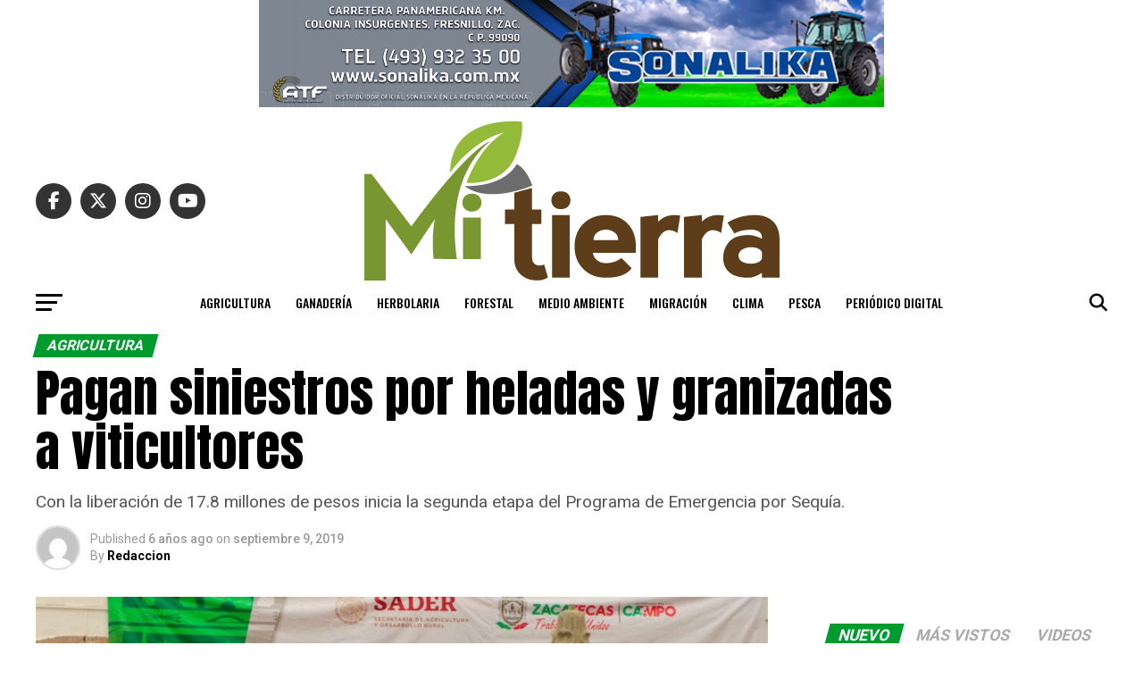

--- FILE ---
content_type: text/html; charset=UTF-8
request_url: https://www.periodicomitierra.mx/pagan-siniestros-por-heladas-y-granizadas-a-viticultores/
body_size: 183178
content:
<!DOCTYPE html>
<html lang="es">
<head>
<meta charset="UTF-8" >
<meta name="viewport" id="viewport" content="width=device-width, initial-scale=1.0, maximum-scale=5.0, minimum-scale=1.0, user-scalable=yes" />
<link rel="pingback" href="https://www.periodicomitierra.mx/xmlrpc.php" />
<meta property="og:type" content="article" />
					<meta property="og:image" content="https://www.periodicomitierra.mx/wp-content/uploads/2019/09/cropped-unnamed-5-1000x600.jpg" />
		<meta name="twitter:image" content="https://www.periodicomitierra.mx/wp-content/uploads/2019/09/cropped-unnamed-5-1000x600.jpg" />
	<meta property="og:url" content="https://www.periodicomitierra.mx/pagan-siniestros-por-heladas-y-granizadas-a-viticultores/" />
<meta property="og:title" content="Pagan siniestros por heladas y granizadas a viticultores" />
<meta property="og:description" content="Con la liberación de 17.8 millones de pesos inicia la segunda etapa del Programa de Emergencia por Sequía." />
<meta name="twitter:card" content="summary_large_image">
<meta name="twitter:url" content="https://www.periodicomitierra.mx/pagan-siniestros-por-heladas-y-granizadas-a-viticultores/">
<meta name="twitter:title" content="Pagan siniestros por heladas y granizadas a viticultores">
<meta name="twitter:description" content="Con la liberación de 17.8 millones de pesos inicia la segunda etapa del Programa de Emergencia por Sequía.">
<title>Pagan siniestros por heladas y granizadas a viticultores &#8211; Peri&oacute;dico Mi Tierra</title>
<meta name='robots' content='max-image-preview:large' />
	<style>img:is([sizes="auto" i], [sizes^="auto," i]) { contain-intrinsic-size: 3000px 1500px }</style>
	
<!-- Google Tag Manager for WordPress by gtm4wp.com -->
<script data-cfasync="false" data-pagespeed-no-defer>
	var gtm4wp_datalayer_name = "dataLayer";
	var dataLayer = dataLayer || [];
</script>
<!-- End Google Tag Manager for WordPress by gtm4wp.com --><link rel='dns-prefetch' href='//www.googletagmanager.com' />
<link rel='dns-prefetch' href='//fonts.googleapis.com' />
<link rel="alternate" type="application/rss+xml" title="Peri&oacute;dico Mi Tierra &raquo; Feed" href="https://www.periodicomitierra.mx/feed/" />
<link rel="alternate" type="application/rss+xml" title="Peri&oacute;dico Mi Tierra &raquo; Feed de los comentarios" href="https://www.periodicomitierra.mx/comments/feed/" />
<link rel="alternate" type="application/rss+xml" title="Peri&oacute;dico Mi Tierra &raquo; Comentario Pagan siniestros por heladas y granizadas a viticultores del feed" href="https://www.periodicomitierra.mx/pagan-siniestros-por-heladas-y-granizadas-a-viticultores/feed/" />
<script type="text/javascript">
/* <![CDATA[ */
window._wpemojiSettings = {"baseUrl":"https:\/\/s.w.org\/images\/core\/emoji\/16.0.1\/72x72\/","ext":".png","svgUrl":"https:\/\/s.w.org\/images\/core\/emoji\/16.0.1\/svg\/","svgExt":".svg","source":{"concatemoji":"https:\/\/www.periodicomitierra.mx\/wp-includes\/js\/wp-emoji-release.min.js?ver=6.8.3"}};
/*! This file is auto-generated */
!function(s,n){var o,i,e;function c(e){try{var t={supportTests:e,timestamp:(new Date).valueOf()};sessionStorage.setItem(o,JSON.stringify(t))}catch(e){}}function p(e,t,n){e.clearRect(0,0,e.canvas.width,e.canvas.height),e.fillText(t,0,0);var t=new Uint32Array(e.getImageData(0,0,e.canvas.width,e.canvas.height).data),a=(e.clearRect(0,0,e.canvas.width,e.canvas.height),e.fillText(n,0,0),new Uint32Array(e.getImageData(0,0,e.canvas.width,e.canvas.height).data));return t.every(function(e,t){return e===a[t]})}function u(e,t){e.clearRect(0,0,e.canvas.width,e.canvas.height),e.fillText(t,0,0);for(var n=e.getImageData(16,16,1,1),a=0;a<n.data.length;a++)if(0!==n.data[a])return!1;return!0}function f(e,t,n,a){switch(t){case"flag":return n(e,"\ud83c\udff3\ufe0f\u200d\u26a7\ufe0f","\ud83c\udff3\ufe0f\u200b\u26a7\ufe0f")?!1:!n(e,"\ud83c\udde8\ud83c\uddf6","\ud83c\udde8\u200b\ud83c\uddf6")&&!n(e,"\ud83c\udff4\udb40\udc67\udb40\udc62\udb40\udc65\udb40\udc6e\udb40\udc67\udb40\udc7f","\ud83c\udff4\u200b\udb40\udc67\u200b\udb40\udc62\u200b\udb40\udc65\u200b\udb40\udc6e\u200b\udb40\udc67\u200b\udb40\udc7f");case"emoji":return!a(e,"\ud83e\udedf")}return!1}function g(e,t,n,a){var r="undefined"!=typeof WorkerGlobalScope&&self instanceof WorkerGlobalScope?new OffscreenCanvas(300,150):s.createElement("canvas"),o=r.getContext("2d",{willReadFrequently:!0}),i=(o.textBaseline="top",o.font="600 32px Arial",{});return e.forEach(function(e){i[e]=t(o,e,n,a)}),i}function t(e){var t=s.createElement("script");t.src=e,t.defer=!0,s.head.appendChild(t)}"undefined"!=typeof Promise&&(o="wpEmojiSettingsSupports",i=["flag","emoji"],n.supports={everything:!0,everythingExceptFlag:!0},e=new Promise(function(e){s.addEventListener("DOMContentLoaded",e,{once:!0})}),new Promise(function(t){var n=function(){try{var e=JSON.parse(sessionStorage.getItem(o));if("object"==typeof e&&"number"==typeof e.timestamp&&(new Date).valueOf()<e.timestamp+604800&&"object"==typeof e.supportTests)return e.supportTests}catch(e){}return null}();if(!n){if("undefined"!=typeof Worker&&"undefined"!=typeof OffscreenCanvas&&"undefined"!=typeof URL&&URL.createObjectURL&&"undefined"!=typeof Blob)try{var e="postMessage("+g.toString()+"("+[JSON.stringify(i),f.toString(),p.toString(),u.toString()].join(",")+"));",a=new Blob([e],{type:"text/javascript"}),r=new Worker(URL.createObjectURL(a),{name:"wpTestEmojiSupports"});return void(r.onmessage=function(e){c(n=e.data),r.terminate(),t(n)})}catch(e){}c(n=g(i,f,p,u))}t(n)}).then(function(e){for(var t in e)n.supports[t]=e[t],n.supports.everything=n.supports.everything&&n.supports[t],"flag"!==t&&(n.supports.everythingExceptFlag=n.supports.everythingExceptFlag&&n.supports[t]);n.supports.everythingExceptFlag=n.supports.everythingExceptFlag&&!n.supports.flag,n.DOMReady=!1,n.readyCallback=function(){n.DOMReady=!0}}).then(function(){return e}).then(function(){var e;n.supports.everything||(n.readyCallback(),(e=n.source||{}).concatemoji?t(e.concatemoji):e.wpemoji&&e.twemoji&&(t(e.twemoji),t(e.wpemoji)))}))}((window,document),window._wpemojiSettings);
/* ]]> */
</script>
<style id='wp-emoji-styles-inline-css' type='text/css'>

	img.wp-smiley, img.emoji {
		display: inline !important;
		border: none !important;
		box-shadow: none !important;
		height: 1em !important;
		width: 1em !important;
		margin: 0 0.07em !important;
		vertical-align: -0.1em !important;
		background: none !important;
		padding: 0 !important;
	}
</style>
<link rel='stylesheet' id='wp-block-library-css' href='https://www.periodicomitierra.mx/wp-includes/css/dist/block-library/style.min.css?ver=6.8.3' type='text/css' media='all' />
<style id='classic-theme-styles-inline-css' type='text/css'>
/*! This file is auto-generated */
.wp-block-button__link{color:#fff;background-color:#32373c;border-radius:9999px;box-shadow:none;text-decoration:none;padding:calc(.667em + 2px) calc(1.333em + 2px);font-size:1.125em}.wp-block-file__button{background:#32373c;color:#fff;text-decoration:none}
</style>
<style id='global-styles-inline-css' type='text/css'>
:root{--wp--preset--aspect-ratio--square: 1;--wp--preset--aspect-ratio--4-3: 4/3;--wp--preset--aspect-ratio--3-4: 3/4;--wp--preset--aspect-ratio--3-2: 3/2;--wp--preset--aspect-ratio--2-3: 2/3;--wp--preset--aspect-ratio--16-9: 16/9;--wp--preset--aspect-ratio--9-16: 9/16;--wp--preset--color--black: #000000;--wp--preset--color--cyan-bluish-gray: #abb8c3;--wp--preset--color--white: #ffffff;--wp--preset--color--pale-pink: #f78da7;--wp--preset--color--vivid-red: #cf2e2e;--wp--preset--color--luminous-vivid-orange: #ff6900;--wp--preset--color--luminous-vivid-amber: #fcb900;--wp--preset--color--light-green-cyan: #7bdcb5;--wp--preset--color--vivid-green-cyan: #00d084;--wp--preset--color--pale-cyan-blue: #8ed1fc;--wp--preset--color--vivid-cyan-blue: #0693e3;--wp--preset--color--vivid-purple: #9b51e0;--wp--preset--gradient--vivid-cyan-blue-to-vivid-purple: linear-gradient(135deg,rgba(6,147,227,1) 0%,rgb(155,81,224) 100%);--wp--preset--gradient--light-green-cyan-to-vivid-green-cyan: linear-gradient(135deg,rgb(122,220,180) 0%,rgb(0,208,130) 100%);--wp--preset--gradient--luminous-vivid-amber-to-luminous-vivid-orange: linear-gradient(135deg,rgba(252,185,0,1) 0%,rgba(255,105,0,1) 100%);--wp--preset--gradient--luminous-vivid-orange-to-vivid-red: linear-gradient(135deg,rgba(255,105,0,1) 0%,rgb(207,46,46) 100%);--wp--preset--gradient--very-light-gray-to-cyan-bluish-gray: linear-gradient(135deg,rgb(238,238,238) 0%,rgb(169,184,195) 100%);--wp--preset--gradient--cool-to-warm-spectrum: linear-gradient(135deg,rgb(74,234,220) 0%,rgb(151,120,209) 20%,rgb(207,42,186) 40%,rgb(238,44,130) 60%,rgb(251,105,98) 80%,rgb(254,248,76) 100%);--wp--preset--gradient--blush-light-purple: linear-gradient(135deg,rgb(255,206,236) 0%,rgb(152,150,240) 100%);--wp--preset--gradient--blush-bordeaux: linear-gradient(135deg,rgb(254,205,165) 0%,rgb(254,45,45) 50%,rgb(107,0,62) 100%);--wp--preset--gradient--luminous-dusk: linear-gradient(135deg,rgb(255,203,112) 0%,rgb(199,81,192) 50%,rgb(65,88,208) 100%);--wp--preset--gradient--pale-ocean: linear-gradient(135deg,rgb(255,245,203) 0%,rgb(182,227,212) 50%,rgb(51,167,181) 100%);--wp--preset--gradient--electric-grass: linear-gradient(135deg,rgb(202,248,128) 0%,rgb(113,206,126) 100%);--wp--preset--gradient--midnight: linear-gradient(135deg,rgb(2,3,129) 0%,rgb(40,116,252) 100%);--wp--preset--font-size--small: 13px;--wp--preset--font-size--medium: 20px;--wp--preset--font-size--large: 36px;--wp--preset--font-size--x-large: 42px;--wp--preset--spacing--20: 0.44rem;--wp--preset--spacing--30: 0.67rem;--wp--preset--spacing--40: 1rem;--wp--preset--spacing--50: 1.5rem;--wp--preset--spacing--60: 2.25rem;--wp--preset--spacing--70: 3.38rem;--wp--preset--spacing--80: 5.06rem;--wp--preset--shadow--natural: 6px 6px 9px rgba(0, 0, 0, 0.2);--wp--preset--shadow--deep: 12px 12px 50px rgba(0, 0, 0, 0.4);--wp--preset--shadow--sharp: 6px 6px 0px rgba(0, 0, 0, 0.2);--wp--preset--shadow--outlined: 6px 6px 0px -3px rgba(255, 255, 255, 1), 6px 6px rgba(0, 0, 0, 1);--wp--preset--shadow--crisp: 6px 6px 0px rgba(0, 0, 0, 1);}:where(.is-layout-flex){gap: 0.5em;}:where(.is-layout-grid){gap: 0.5em;}body .is-layout-flex{display: flex;}.is-layout-flex{flex-wrap: wrap;align-items: center;}.is-layout-flex > :is(*, div){margin: 0;}body .is-layout-grid{display: grid;}.is-layout-grid > :is(*, div){margin: 0;}:where(.wp-block-columns.is-layout-flex){gap: 2em;}:where(.wp-block-columns.is-layout-grid){gap: 2em;}:where(.wp-block-post-template.is-layout-flex){gap: 1.25em;}:where(.wp-block-post-template.is-layout-grid){gap: 1.25em;}.has-black-color{color: var(--wp--preset--color--black) !important;}.has-cyan-bluish-gray-color{color: var(--wp--preset--color--cyan-bluish-gray) !important;}.has-white-color{color: var(--wp--preset--color--white) !important;}.has-pale-pink-color{color: var(--wp--preset--color--pale-pink) !important;}.has-vivid-red-color{color: var(--wp--preset--color--vivid-red) !important;}.has-luminous-vivid-orange-color{color: var(--wp--preset--color--luminous-vivid-orange) !important;}.has-luminous-vivid-amber-color{color: var(--wp--preset--color--luminous-vivid-amber) !important;}.has-light-green-cyan-color{color: var(--wp--preset--color--light-green-cyan) !important;}.has-vivid-green-cyan-color{color: var(--wp--preset--color--vivid-green-cyan) !important;}.has-pale-cyan-blue-color{color: var(--wp--preset--color--pale-cyan-blue) !important;}.has-vivid-cyan-blue-color{color: var(--wp--preset--color--vivid-cyan-blue) !important;}.has-vivid-purple-color{color: var(--wp--preset--color--vivid-purple) !important;}.has-black-background-color{background-color: var(--wp--preset--color--black) !important;}.has-cyan-bluish-gray-background-color{background-color: var(--wp--preset--color--cyan-bluish-gray) !important;}.has-white-background-color{background-color: var(--wp--preset--color--white) !important;}.has-pale-pink-background-color{background-color: var(--wp--preset--color--pale-pink) !important;}.has-vivid-red-background-color{background-color: var(--wp--preset--color--vivid-red) !important;}.has-luminous-vivid-orange-background-color{background-color: var(--wp--preset--color--luminous-vivid-orange) !important;}.has-luminous-vivid-amber-background-color{background-color: var(--wp--preset--color--luminous-vivid-amber) !important;}.has-light-green-cyan-background-color{background-color: var(--wp--preset--color--light-green-cyan) !important;}.has-vivid-green-cyan-background-color{background-color: var(--wp--preset--color--vivid-green-cyan) !important;}.has-pale-cyan-blue-background-color{background-color: var(--wp--preset--color--pale-cyan-blue) !important;}.has-vivid-cyan-blue-background-color{background-color: var(--wp--preset--color--vivid-cyan-blue) !important;}.has-vivid-purple-background-color{background-color: var(--wp--preset--color--vivid-purple) !important;}.has-black-border-color{border-color: var(--wp--preset--color--black) !important;}.has-cyan-bluish-gray-border-color{border-color: var(--wp--preset--color--cyan-bluish-gray) !important;}.has-white-border-color{border-color: var(--wp--preset--color--white) !important;}.has-pale-pink-border-color{border-color: var(--wp--preset--color--pale-pink) !important;}.has-vivid-red-border-color{border-color: var(--wp--preset--color--vivid-red) !important;}.has-luminous-vivid-orange-border-color{border-color: var(--wp--preset--color--luminous-vivid-orange) !important;}.has-luminous-vivid-amber-border-color{border-color: var(--wp--preset--color--luminous-vivid-amber) !important;}.has-light-green-cyan-border-color{border-color: var(--wp--preset--color--light-green-cyan) !important;}.has-vivid-green-cyan-border-color{border-color: var(--wp--preset--color--vivid-green-cyan) !important;}.has-pale-cyan-blue-border-color{border-color: var(--wp--preset--color--pale-cyan-blue) !important;}.has-vivid-cyan-blue-border-color{border-color: var(--wp--preset--color--vivid-cyan-blue) !important;}.has-vivid-purple-border-color{border-color: var(--wp--preset--color--vivid-purple) !important;}.has-vivid-cyan-blue-to-vivid-purple-gradient-background{background: var(--wp--preset--gradient--vivid-cyan-blue-to-vivid-purple) !important;}.has-light-green-cyan-to-vivid-green-cyan-gradient-background{background: var(--wp--preset--gradient--light-green-cyan-to-vivid-green-cyan) !important;}.has-luminous-vivid-amber-to-luminous-vivid-orange-gradient-background{background: var(--wp--preset--gradient--luminous-vivid-amber-to-luminous-vivid-orange) !important;}.has-luminous-vivid-orange-to-vivid-red-gradient-background{background: var(--wp--preset--gradient--luminous-vivid-orange-to-vivid-red) !important;}.has-very-light-gray-to-cyan-bluish-gray-gradient-background{background: var(--wp--preset--gradient--very-light-gray-to-cyan-bluish-gray) !important;}.has-cool-to-warm-spectrum-gradient-background{background: var(--wp--preset--gradient--cool-to-warm-spectrum) !important;}.has-blush-light-purple-gradient-background{background: var(--wp--preset--gradient--blush-light-purple) !important;}.has-blush-bordeaux-gradient-background{background: var(--wp--preset--gradient--blush-bordeaux) !important;}.has-luminous-dusk-gradient-background{background: var(--wp--preset--gradient--luminous-dusk) !important;}.has-pale-ocean-gradient-background{background: var(--wp--preset--gradient--pale-ocean) !important;}.has-electric-grass-gradient-background{background: var(--wp--preset--gradient--electric-grass) !important;}.has-midnight-gradient-background{background: var(--wp--preset--gradient--midnight) !important;}.has-small-font-size{font-size: var(--wp--preset--font-size--small) !important;}.has-medium-font-size{font-size: var(--wp--preset--font-size--medium) !important;}.has-large-font-size{font-size: var(--wp--preset--font-size--large) !important;}.has-x-large-font-size{font-size: var(--wp--preset--font-size--x-large) !important;}
:where(.wp-block-post-template.is-layout-flex){gap: 1.25em;}:where(.wp-block-post-template.is-layout-grid){gap: 1.25em;}
:where(.wp-block-columns.is-layout-flex){gap: 2em;}:where(.wp-block-columns.is-layout-grid){gap: 2em;}
:root :where(.wp-block-pullquote){font-size: 1.5em;line-height: 1.6;}
</style>
<link rel='stylesheet' id='mvp-custom-style-css' href='https://www.periodicomitierra.mx/wp-content/themes/zox-news/style.css?ver=6.8.3' type='text/css' media='all' />
<style id='mvp-custom-style-inline-css' type='text/css'>


#mvp-wallpaper {
	background: url() no-repeat 50% 0;
	}

#mvp-foot-copy a {
	color: #0be6af;
	}

#mvp-content-main p a,
#mvp-content-main ul a,
#mvp-content-main ol a,
.mvp-post-add-main p a,
.mvp-post-add-main ul a,
.mvp-post-add-main ol a {
	box-shadow: inset 0 -4px 0 #0be6af;
	}

#mvp-content-main p a:hover,
#mvp-content-main ul a:hover,
#mvp-content-main ol a:hover,
.mvp-post-add-main p a:hover,
.mvp-post-add-main ul a:hover,
.mvp-post-add-main ol a:hover {
	background: #0be6af;
	}

a,
a:visited,
.post-info-name a,
.woocommerce .woocommerce-breadcrumb a {
	color: #ff005b;
	}

#mvp-side-wrap a:hover {
	color: #ff005b;
	}

.mvp-fly-top:hover,
.mvp-vid-box-wrap,
ul.mvp-soc-mob-list li.mvp-soc-mob-com {
	background: #0be6af;
	}

nav.mvp-fly-nav-menu ul li.menu-item-has-children:after,
.mvp-feat1-left-wrap span.mvp-cd-cat,
.mvp-widget-feat1-top-story span.mvp-cd-cat,
.mvp-widget-feat2-left-cont span.mvp-cd-cat,
.mvp-widget-dark-feat span.mvp-cd-cat,
.mvp-widget-dark-sub span.mvp-cd-cat,
.mvp-vid-wide-text span.mvp-cd-cat,
.mvp-feat2-top-text span.mvp-cd-cat,
.mvp-feat3-main-story span.mvp-cd-cat,
.mvp-feat3-sub-text span.mvp-cd-cat,
.mvp-feat4-main-text span.mvp-cd-cat,
.woocommerce-message:before,
.woocommerce-info:before,
.woocommerce-message:before {
	color: #0be6af;
	}

#searchform input,
.mvp-authors-name {
	border-bottom: 1px solid #0be6af;
	}

.mvp-fly-top:hover {
	border-top: 1px solid #0be6af;
	border-left: 1px solid #0be6af;
	border-bottom: 1px solid #0be6af;
	}

.woocommerce .widget_price_filter .ui-slider .ui-slider-handle,
.woocommerce #respond input#submit.alt,
.woocommerce a.button.alt,
.woocommerce button.button.alt,
.woocommerce input.button.alt,
.woocommerce #respond input#submit.alt:hover,
.woocommerce a.button.alt:hover,
.woocommerce button.button.alt:hover,
.woocommerce input.button.alt:hover {
	background-color: #0be6af;
	}

.woocommerce-error,
.woocommerce-info,
.woocommerce-message {
	border-top-color: #0be6af;
	}

ul.mvp-feat1-list-buts li.active span.mvp-feat1-list-but,
span.mvp-widget-home-title,
span.mvp-post-cat,
span.mvp-feat1-pop-head {
	background: #009b2e;
	}

.woocommerce span.onsale {
	background-color: #009b2e;
	}

.mvp-widget-feat2-side-more-but,
.woocommerce .star-rating span:before,
span.mvp-prev-next-label,
.mvp-cat-date-wrap .sticky {
	color: #009b2e !important;
	}

#mvp-main-nav-top,
#mvp-fly-wrap,
.mvp-soc-mob-right,
#mvp-main-nav-small-cont {
	background: #000000;
	}

#mvp-main-nav-small .mvp-fly-but-wrap span,
#mvp-main-nav-small .mvp-search-but-wrap span,
.mvp-nav-top-left .mvp-fly-but-wrap span,
#mvp-fly-wrap .mvp-fly-but-wrap span {
	background: #555555;
	}

.mvp-nav-top-right .mvp-nav-search-but,
span.mvp-fly-soc-head,
.mvp-soc-mob-right i,
#mvp-main-nav-small span.mvp-nav-search-but,
#mvp-main-nav-small .mvp-nav-menu ul li a  {
	color: #555555;
	}

#mvp-main-nav-small .mvp-nav-menu ul li.menu-item-has-children a:after {
	border-color: #555555 transparent transparent transparent;
	}

#mvp-nav-top-wrap span.mvp-nav-search-but:hover,
#mvp-main-nav-small span.mvp-nav-search-but:hover {
	color: #0be6af;
	}

#mvp-nav-top-wrap .mvp-fly-but-wrap:hover span,
#mvp-main-nav-small .mvp-fly-but-wrap:hover span,
span.mvp-woo-cart-num:hover {
	background: #0be6af;
	}

#mvp-main-nav-bot-cont {
	background: #ffffff;
	}

#mvp-nav-bot-wrap .mvp-fly-but-wrap span,
#mvp-nav-bot-wrap .mvp-search-but-wrap span {
	background: #000000;
	}

#mvp-nav-bot-wrap span.mvp-nav-search-but,
#mvp-nav-bot-wrap .mvp-nav-menu ul li a {
	color: #000000;
	}

#mvp-nav-bot-wrap .mvp-nav-menu ul li.menu-item-has-children a:after {
	border-color: #000000 transparent transparent transparent;
	}

.mvp-nav-menu ul li:hover a {
	border-bottom: 5px solid #0be6af;
	}

#mvp-nav-bot-wrap .mvp-fly-but-wrap:hover span {
	background: #0be6af;
	}

#mvp-nav-bot-wrap span.mvp-nav-search-but:hover {
	color: #0be6af;
	}

body,
.mvp-feat1-feat-text p,
.mvp-feat2-top-text p,
.mvp-feat3-main-text p,
.mvp-feat3-sub-text p,
#searchform input,
.mvp-author-info-text,
span.mvp-post-excerpt,
.mvp-nav-menu ul li ul.sub-menu li a,
nav.mvp-fly-nav-menu ul li a,
.mvp-ad-label,
span.mvp-feat-caption,
.mvp-post-tags a,
.mvp-post-tags a:visited,
span.mvp-author-box-name a,
#mvp-author-box-text p,
.mvp-post-gallery-text p,
ul.mvp-soc-mob-list li span,
#comments,
h3#reply-title,
h2.comments,
#mvp-foot-copy p,
span.mvp-fly-soc-head,
.mvp-post-tags-header,
span.mvp-prev-next-label,
span.mvp-post-add-link-but,
#mvp-comments-button a,
#mvp-comments-button span.mvp-comment-but-text,
.woocommerce ul.product_list_widget span.product-title,
.woocommerce ul.product_list_widget li a,
.woocommerce #reviews #comments ol.commentlist li .comment-text p.meta,
.woocommerce div.product p.price,
.woocommerce div.product p.price ins,
.woocommerce div.product p.price del,
.woocommerce ul.products li.product .price del,
.woocommerce ul.products li.product .price ins,
.woocommerce ul.products li.product .price,
.woocommerce #respond input#submit,
.woocommerce a.button,
.woocommerce button.button,
.woocommerce input.button,
.woocommerce .widget_price_filter .price_slider_amount .button,
.woocommerce span.onsale,
.woocommerce-review-link,
#woo-content p.woocommerce-result-count,
.woocommerce div.product .woocommerce-tabs ul.tabs li a,
a.mvp-inf-more-but,
span.mvp-cont-read-but,
span.mvp-cd-cat,
span.mvp-cd-date,
.mvp-feat4-main-text p,
span.mvp-woo-cart-num,
span.mvp-widget-home-title2,
.wp-caption,
#mvp-content-main p.wp-caption-text,
.gallery-caption,
.mvp-post-add-main p.wp-caption-text,
#bbpress-forums,
#bbpress-forums p,
.protected-post-form input,
#mvp-feat6-text p {
	font-family: 'Roboto', sans-serif;
	font-display: swap;
	}

.mvp-blog-story-text p,
span.mvp-author-page-desc,
#mvp-404 p,
.mvp-widget-feat1-bot-text p,
.mvp-widget-feat2-left-text p,
.mvp-flex-story-text p,
.mvp-search-text p,
#mvp-content-main p,
.mvp-post-add-main p,
#mvp-content-main ul li,
#mvp-content-main ol li,
.rwp-summary,
.rwp-u-review__comment,
.mvp-feat5-mid-main-text p,
.mvp-feat5-small-main-text p,
#mvp-content-main .wp-block-button__link,
.wp-block-audio figcaption,
.wp-block-video figcaption,
.wp-block-embed figcaption,
.wp-block-verse pre,
pre.wp-block-verse {
	font-family: 'PT Serif', sans-serif;
	font-display: swap;
	}

.mvp-nav-menu ul li a,
#mvp-foot-menu ul li a {
	font-family: 'Oswald', sans-serif;
	font-display: swap;
	}


.mvp-feat1-sub-text h2,
.mvp-feat1-pop-text h2,
.mvp-feat1-list-text h2,
.mvp-widget-feat1-top-text h2,
.mvp-widget-feat1-bot-text h2,
.mvp-widget-dark-feat-text h2,
.mvp-widget-dark-sub-text h2,
.mvp-widget-feat2-left-text h2,
.mvp-widget-feat2-right-text h2,
.mvp-blog-story-text h2,
.mvp-flex-story-text h2,
.mvp-vid-wide-more-text p,
.mvp-prev-next-text p,
.mvp-related-text,
.mvp-post-more-text p,
h2.mvp-authors-latest a,
.mvp-feat2-bot-text h2,
.mvp-feat3-sub-text h2,
.mvp-feat3-main-text h2,
.mvp-feat4-main-text h2,
.mvp-feat5-text h2,
.mvp-feat5-mid-main-text h2,
.mvp-feat5-small-main-text h2,
.mvp-feat5-mid-sub-text h2,
#mvp-feat6-text h2,
.alp-related-posts-wrapper .alp-related-post .post-title {
	font-family: 'Oswald', sans-serif;
	font-display: swap;
	}

.mvp-feat2-top-text h2,
.mvp-feat1-feat-text h2,
h1.mvp-post-title,
h1.mvp-post-title-wide,
.mvp-drop-nav-title h4,
#mvp-content-main blockquote p,
.mvp-post-add-main blockquote p,
#mvp-content-main p.has-large-font-size,
#mvp-404 h1,
#woo-content h1.page-title,
.woocommerce div.product .product_title,
.woocommerce ul.products li.product h3,
.alp-related-posts .current .post-title {
	font-family: 'Oswald', sans-serif;
	font-display: swap;
	}

span.mvp-feat1-pop-head,
.mvp-feat1-pop-text:before,
span.mvp-feat1-list-but,
span.mvp-widget-home-title,
.mvp-widget-feat2-side-more,
span.mvp-post-cat,
span.mvp-page-head,
h1.mvp-author-top-head,
.mvp-authors-name,
#mvp-content-main h1,
#mvp-content-main h2,
#mvp-content-main h3,
#mvp-content-main h4,
#mvp-content-main h5,
#mvp-content-main h6,
.woocommerce .related h2,
.woocommerce div.product .woocommerce-tabs .panel h2,
.woocommerce div.product .product_title,
.mvp-feat5-side-list .mvp-feat1-list-img:after {
	font-family: 'Roboto', sans-serif;
	font-display: swap;
	}

	

	#mvp-main-nav-top {
		background: #fff;
		padding: 15px 0 0;
		}
	#mvp-fly-wrap,
	.mvp-soc-mob-right,
	#mvp-main-nav-small-cont {
		background: #fff;
		}
	#mvp-main-nav-small .mvp-fly-but-wrap span,
	#mvp-main-nav-small .mvp-search-but-wrap span,
	.mvp-nav-top-left .mvp-fly-but-wrap span,
	#mvp-fly-wrap .mvp-fly-but-wrap span {
		background: #000;
		}
	.mvp-nav-top-right .mvp-nav-search-but,
	span.mvp-fly-soc-head,
	.mvp-soc-mob-right i,
	#mvp-main-nav-small span.mvp-nav-search-but,
	#mvp-main-nav-small .mvp-nav-menu ul li a  {
		color: #000;
		}
	#mvp-main-nav-small .mvp-nav-menu ul li.menu-item-has-children a:after {
		border-color: #000 transparent transparent transparent;
		}
	.mvp-feat1-feat-text h2,
	h1.mvp-post-title,
	.mvp-feat2-top-text h2,
	.mvp-feat3-main-text h2,
	#mvp-content-main blockquote p,
	.mvp-post-add-main blockquote p {
		font-family: 'Anton', sans-serif;
		font-weight: 400;
		letter-spacing: normal;
		}
	.mvp-feat1-feat-text h2,
	.mvp-feat2-top-text h2,
	.mvp-feat3-main-text h2 {
		line-height: 1;
		text-transform: uppercase;
		}
		

	span.mvp-nav-soc-but,
	ul.mvp-fly-soc-list li a,
	span.mvp-woo-cart-num {
		background: rgba(0,0,0,.8);
		}
	span.mvp-woo-cart-icon {
		color: rgba(0,0,0,.8);
		}
	nav.mvp-fly-nav-menu ul li,
	nav.mvp-fly-nav-menu ul li ul.sub-menu {
		border-top: 1px solid rgba(0,0,0,.1);
		}
	nav.mvp-fly-nav-menu ul li a {
		color: #000;
		}
	.mvp-drop-nav-title h4 {
		color: #000;
		}
		

	#mvp-leader-wrap {
		position: relative;
		}
	#mvp-site-main {
		margin-top: 0;
		}
	#mvp-leader-wrap {
		top: 0 !important;
		}
		

	.mvp-nav-links {
		display: none;
		}
		

	@media screen and (max-width: 479px) {
		.single #mvp-content-body-top {
			max-height: 400px;
			}
		.single .mvp-cont-read-but-wrap {
			display: inline;
			}
		}
		
</style>
<link rel='stylesheet' id='mvp-reset-css' href='https://www.periodicomitierra.mx/wp-content/themes/zox-news/css/reset.css?ver=6.8.3' type='text/css' media='all' />
<link rel='stylesheet' id='fontawesome-css' href='https://www.periodicomitierra.mx/wp-content/themes/zox-news/font-awesome/css/all.css?ver=6.8.3' type='text/css' media='all' />
<link crossorigin="anonymous" rel='stylesheet' id='mvp-fonts-css' href='//fonts.googleapis.com/css?family=Roboto%3A300%2C400%2C700%2C900%7COswald%3A400%2C700%7CAdvent+Pro%3A700%7COpen+Sans%3A700%7CAnton%3A400Oswald%3A100%2C200%2C300%2C400%2C500%2C600%2C700%2C800%2C900%7COswald%3A100%2C200%2C300%2C400%2C500%2C600%2C700%2C800%2C900%7CRoboto%3A100%2C200%2C300%2C400%2C500%2C600%2C700%2C800%2C900%7CRoboto%3A100%2C200%2C300%2C400%2C500%2C600%2C700%2C800%2C900%7CPT+Serif%3A100%2C200%2C300%2C400%2C500%2C600%2C700%2C800%2C900%7COswald%3A100%2C200%2C300%2C400%2C500%2C600%2C700%2C800%2C900%26subset%3Dlatin%2Clatin-ext%2Ccyrillic%2Ccyrillic-ext%2Cgreek-ext%2Cgreek%2Cvietnamese%26display%3Dswap' type='text/css' media='all' />
<link rel='stylesheet' id='mvp-media-queries-css' href='https://www.periodicomitierra.mx/wp-content/themes/zox-news/css/media-queries.css?ver=6.8.3' type='text/css' media='all' />
<script type="text/javascript" src="https://www.periodicomitierra.mx/wp-includes/js/jquery/jquery.min.js?ver=3.7.1" id="jquery-core-js"></script>
<script type="text/javascript" src="https://www.periodicomitierra.mx/wp-includes/js/jquery/jquery-migrate.min.js?ver=3.4.1" id="jquery-migrate-js"></script>

<!-- Fragmento de código de la etiqueta de Google (gtag.js) añadida por Site Kit -->
<!-- Fragmento de código de Google Analytics añadido por Site Kit -->
<script type="text/javascript" src="https://www.googletagmanager.com/gtag/js?id=G-0CR9YDGRJV" id="google_gtagjs-js" async></script>
<script type="text/javascript" id="google_gtagjs-js-after">
/* <![CDATA[ */
window.dataLayer = window.dataLayer || [];function gtag(){dataLayer.push(arguments);}
gtag("set","linker",{"domains":["www.periodicomitierra.mx"]});
gtag("js", new Date());
gtag("set", "developer_id.dZTNiMT", true);
gtag("config", "G-0CR9YDGRJV");
/* ]]> */
</script>
<link rel="https://api.w.org/" href="https://www.periodicomitierra.mx/wp-json/" /><link rel="alternate" title="JSON" type="application/json" href="https://www.periodicomitierra.mx/wp-json/wp/v2/posts/658" /><link rel="EditURI" type="application/rsd+xml" title="RSD" href="https://www.periodicomitierra.mx/xmlrpc.php?rsd" />
<meta name="generator" content="WordPress 6.8.3" />
<link rel="canonical" href="https://www.periodicomitierra.mx/pagan-siniestros-por-heladas-y-granizadas-a-viticultores/" />
<link rel='shortlink' href='https://www.periodicomitierra.mx/?p=658' />
<link rel="alternate" title="oEmbed (JSON)" type="application/json+oembed" href="https://www.periodicomitierra.mx/wp-json/oembed/1.0/embed?url=https%3A%2F%2Fwww.periodicomitierra.mx%2Fpagan-siniestros-por-heladas-y-granizadas-a-viticultores%2F" />
<link rel="alternate" title="oEmbed (XML)" type="text/xml+oembed" href="https://www.periodicomitierra.mx/wp-json/oembed/1.0/embed?url=https%3A%2F%2Fwww.periodicomitierra.mx%2Fpagan-siniestros-por-heladas-y-granizadas-a-viticultores%2F&#038;format=xml" />

<!-- This site is using AdRotate v5.15.2 to display their advertisements - https://ajdg.solutions/ -->
<!-- AdRotate CSS -->
<style type="text/css" media="screen">
	.g { margin:0px; padding:0px; overflow:hidden; line-height:1; zoom:1; }
	.g img { height:auto; }
	.g-col { position:relative; float:left; }
	.g-col:first-child { margin-left: 0; }
	.g-col:last-child { margin-right: 0; }
	.g-1 { margin:0px;  width:100%; max-width:320px; height:100%; max-height:270px; }
	.g-2 { margin:0px;  width:100%; max-width:520px; height:100%; max-height:89px; }
	.g-3 { margin:0px;  width:100%; max-width:320px; height:100%; max-height:270px; }
	.g-4 { margin:0px;  width:100%; max-width:820px; height:100%; max-height:200px; }
	.g-5 { margin:0px;  width:100%; max-width:320px; height:100%; max-height:270px; }
	.g-6 { margin:0px;  width:100%; max-width:320px; height:100%; max-height:270px; }
	.g-7 { margin:0px;  width:100%; max-width:320px; height:100%; max-height:270px; }
	.g-8 { margin:0px;  width:100%; max-width:320px; height:100%; max-height:270px; }
	.g-9 { margin:0px;  width:100%; max-width:320px; height:100%; max-height:270px; }
	.g-10 { margin:0px;  width:100%; max-width:320px; height:100%; max-height:270px; }
	.g-11 { margin:0px;  width:100%; max-width:320px; height:100%; max-height:270px; }
	.g-12 { width:100%; max-width:320px; height:100%; max-height:270px; margin: 0 auto; }
	.g-13 { margin:0px;  width:100%; max-width:700px; height:100%; max-height:120px; }
	@media only screen and (max-width: 480px) {
		.g-col, .g-dyn, .g-single { width:100%; margin-left:0; margin-right:0; }
	}
</style>
<!-- /AdRotate CSS -->

<meta name="generator" content="Site Kit by Google 1.163.0" />                    <!-- Tracking code generated with Simple Universal Google Analytics plugin v1.0.5 -->
                    <script>
                    (function(i,s,o,g,r,a,m){i['GoogleAnalyticsObject']=r;i[r]=i[r]||function(){
                    (i[r].q=i[r].q||[]).push(arguments)},i[r].l=1*new Date();a=s.createElement(o),
                    m=s.getElementsByTagName(o)[0];a.async=1;a.src=g;m.parentNode.insertBefore(a,m)
                    })(window,document,'script','//www.google-analytics.com/analytics.js','ga');

                    ga('create', 'UA-188418376-1', 'auto');
                    ga('send', 'pageview');

                    </script>
                    <!-- / Simple Universal Google Analytics plugin -->
<!-- Google Tag Manager for WordPress by gtm4wp.com -->
<!-- GTM Container placement set to footer -->
<script data-cfasync="false" data-pagespeed-no-defer type="text/javascript">
</script>
<!-- End Google Tag Manager for WordPress by gtm4wp.com --><meta name="google-site-verification" content="nSzcZS5LFT1gismdyYUPiHE4ZQZvE0-A7VSEfl5LU_M"><style type="text/css">.recentcomments a{display:inline !important;padding:0 !important;margin:0 !important;}</style><link rel="amphtml" href="https://www.periodicomitierra.mx/pagan-siniestros-por-heladas-y-granizadas-a-viticultores/amp/"><link rel="icon" href="https://www.periodicomitierra.mx/wp-content/uploads/2020/11/favicon.ico" sizes="32x32" />
<link rel="icon" href="https://www.periodicomitierra.mx/wp-content/uploads/2020/11/favicon.ico" sizes="192x192" />
<link rel="apple-touch-icon" href="https://www.periodicomitierra.mx/wp-content/uploads/2020/11/favicon.ico" />
<meta name="msapplication-TileImage" content="https://www.periodicomitierra.mx/wp-content/uploads/2020/11/favicon.ico" />
</head>
<body class="wp-singular post-template-default single single-post postid-658 single-format-standard wp-embed-responsive wp-theme-zox-news">
	<div id="mvp-fly-wrap">
	<div id="mvp-fly-menu-top" class="left relative">
		<div class="mvp-fly-top-out left relative">
			<div class="mvp-fly-top-in">
				<div id="mvp-fly-logo" class="left relative">
											<a href="https://www.periodicomitierra.mx/"><img src="http://www.periodicomitierra.mx/wp-content/uploads/2019/09/Logo100px-01.png" alt="Peri&oacute;dico Mi Tierra" data-rjs="2" /></a>
									</div><!--mvp-fly-logo-->
			</div><!--mvp-fly-top-in-->
			<div class="mvp-fly-but-wrap mvp-fly-but-menu mvp-fly-but-click">
				<span></span>
				<span></span>
				<span></span>
				<span></span>
			</div><!--mvp-fly-but-wrap-->
		</div><!--mvp-fly-top-out-->
	</div><!--mvp-fly-menu-top-->
	<div id="mvp-fly-menu-wrap">
		<nav class="mvp-fly-nav-menu left relative">
			<div class="menu-mainmenu-container"><ul id="menu-mainmenu" class="menu"><li id="menu-item-670" class="menu-item menu-item-type-taxonomy menu-item-object-category current-post-ancestor current-menu-parent current-post-parent menu-item-670"><a href="https://www.periodicomitierra.mx/category/agricultura/">Agricultura</a></li>
<li id="menu-item-671" class="menu-item menu-item-type-taxonomy menu-item-object-category menu-item-671"><a href="https://www.periodicomitierra.mx/category/ganaderia/">Ganadería</a></li>
<li id="menu-item-672" class="menu-item menu-item-type-taxonomy menu-item-object-category menu-item-672"><a href="https://www.periodicomitierra.mx/category/herbolaria/">Herbolaria</a></li>
<li id="menu-item-673" class="menu-item menu-item-type-taxonomy menu-item-object-category menu-item-673"><a href="https://www.periodicomitierra.mx/category/forestal/">Forestal</a></li>
<li id="menu-item-674" class="menu-item menu-item-type-taxonomy menu-item-object-category menu-item-674"><a href="https://www.periodicomitierra.mx/category/medioambiente/">Medio Ambiente</a></li>
<li id="menu-item-675" class="menu-item menu-item-type-taxonomy menu-item-object-category menu-item-675"><a href="https://www.periodicomitierra.mx/category/migracion/">Migración</a></li>
<li id="menu-item-676" class="menu-item menu-item-type-taxonomy menu-item-object-category menu-item-676"><a href="https://www.periodicomitierra.mx/category/clima/">Clima</a></li>
<li id="menu-item-677" class="menu-item menu-item-type-taxonomy menu-item-object-category menu-item-677"><a href="https://www.periodicomitierra.mx/category/pesca/">Pesca</a></li>
<li id="menu-item-17065" class="menu-item menu-item-type-post_type menu-item-object-page menu-item-17065"><a href="https://www.periodicomitierra.mx/impreso/">PERIÓDICO DIGITAL</a></li>
</ul></div>		</nav>
	</div><!--mvp-fly-menu-wrap-->
	<div id="mvp-fly-soc-wrap">
		<span class="mvp-fly-soc-head">Connect with us</span>
		<ul class="mvp-fly-soc-list left relative">
							<li><a href="https://www.facebook.com/mitierrags" target="_blank" class="fab fa-facebook-f"></a></li>
										<li><a href="https://twitter.com/mitierra19" target="_blank" class="fa-brands fa-x-twitter"></a></li>
													<li><a href="https://www.instagram.com/periodico_mi_tierra/" target="_blank" class="fab fa-instagram"></a></li>
													<li><a href="https://www.youtube.com/channel/UC0ZgCvh8zOjQrGMdnzju_bA" target="_blank" class="fab fa-youtube"></a></li>
											</ul>
	</div><!--mvp-fly-soc-wrap-->
</div><!--mvp-fly-wrap-->	<div id="mvp-site" class="left relative">
		<div id="mvp-search-wrap">
			<div id="mvp-search-box">
				<form method="get" id="searchform" action="https://www.periodicomitierra.mx/">
	<input type="text" name="s" id="s" value="Search" onfocus='if (this.value == "Search") { this.value = ""; }' onblur='if (this.value == "") { this.value = "Search"; }' />
	<input type="hidden" id="searchsubmit" value="Search" />
</form>			</div><!--mvp-search-box-->
			<div class="mvp-search-but-wrap mvp-search-click">
				<span></span>
				<span></span>
			</div><!--mvp-search-but-wrap-->
		</div><!--mvp-search-wrap-->
				<div id="mvp-site-wall" class="left relative">
											<div id="mvp-leader-wrap">
					<a href="https://www.facebook.com/SonalikadeMexico/"><img src="https://www.periodicomitierra.mx/wp-content/uploads/2020/12/SONALIKA-2020.jpg" /></a>				</div><!--mvp-leader-wrap-->
										<div id="mvp-site-main" class="left relative">
			<header id="mvp-main-head-wrap" class="left relative">
									<nav id="mvp-main-nav-wrap" class="left relative">
						<div id="mvp-main-nav-top" class="left relative">
							<div class="mvp-main-box">
								<div id="mvp-nav-top-wrap" class="left relative">
									<div class="mvp-nav-top-right-out left relative">
										<div class="mvp-nav-top-right-in">
											<div class="mvp-nav-top-cont left relative">
												<div class="mvp-nav-top-left-out relative">
													<div class="mvp-nav-top-left">
														<div class="mvp-nav-soc-wrap">
																															<a href="https://www.facebook.com/mitierrags" target="_blank"><span class="mvp-nav-soc-but fab fa-facebook-f"></span></a>
																																														<a href="https://twitter.com/mitierra19" target="_blank"><span class="mvp-nav-soc-but fa-brands fa-x-twitter"></span></a>
																																														<a href="https://www.instagram.com/periodico_mi_tierra/" target="_blank"><span class="mvp-nav-soc-but fab fa-instagram"></span></a>
																																														<a href="https://www.youtube.com/channel/UC0ZgCvh8zOjQrGMdnzju_bA" target="_blank"><span class="mvp-nav-soc-but fab fa-youtube"></span></a>
																													</div><!--mvp-nav-soc-wrap-->
														<div class="mvp-fly-but-wrap mvp-fly-but-click left relative">
															<span></span>
															<span></span>
															<span></span>
															<span></span>
														</div><!--mvp-fly-but-wrap-->
													</div><!--mvp-nav-top-left-->
													<div class="mvp-nav-top-left-in">
														<div class="mvp-nav-top-mid left relative" itemscope itemtype="http://schema.org/Organization">
																															<a class="mvp-nav-logo-reg" itemprop="url" href="https://www.periodicomitierra.mx/"><img itemprop="logo" src="http://www.periodicomitierra.mx/wp-content/uploads/2019/09/Logo200px-01.png" alt="Peri&oacute;dico Mi Tierra" data-rjs="2" /></a>
																																														<a class="mvp-nav-logo-small" href="https://www.periodicomitierra.mx/"><img src="http://www.periodicomitierra.mx/wp-content/uploads/2019/09/Logo100px-01.png" alt="Peri&oacute;dico Mi Tierra" data-rjs="2" /></a>
																																														<h2 class="mvp-logo-title">Peri&oacute;dico Mi Tierra</h2>
																																														<div class="mvp-drop-nav-title left">
																	<h4>Pagan siniestros por heladas y granizadas a viticultores</h4>
																</div><!--mvp-drop-nav-title-->
																													</div><!--mvp-nav-top-mid-->
													</div><!--mvp-nav-top-left-in-->
												</div><!--mvp-nav-top-left-out-->
											</div><!--mvp-nav-top-cont-->
										</div><!--mvp-nav-top-right-in-->
										<div class="mvp-nav-top-right">
																						<span class="mvp-nav-search-but fa fa-search fa-2 mvp-search-click"></span>
										</div><!--mvp-nav-top-right-->
									</div><!--mvp-nav-top-right-out-->
								</div><!--mvp-nav-top-wrap-->
							</div><!--mvp-main-box-->
						</div><!--mvp-main-nav-top-->
						<div id="mvp-main-nav-bot" class="left relative">
							<div id="mvp-main-nav-bot-cont" class="left">
								<div class="mvp-main-box">
									<div id="mvp-nav-bot-wrap" class="left">
										<div class="mvp-nav-bot-right-out left">
											<div class="mvp-nav-bot-right-in">
												<div class="mvp-nav-bot-cont left">
													<div class="mvp-nav-bot-left-out">
														<div class="mvp-nav-bot-left left relative">
															<div class="mvp-fly-but-wrap mvp-fly-but-click left relative">
																<span></span>
																<span></span>
																<span></span>
																<span></span>
															</div><!--mvp-fly-but-wrap-->
														</div><!--mvp-nav-bot-left-->
														<div class="mvp-nav-bot-left-in">
															<div class="mvp-nav-menu left">
																<div class="menu-mainmenu-container"><ul id="menu-mainmenu-1" class="menu"><li class="menu-item menu-item-type-taxonomy menu-item-object-category current-post-ancestor current-menu-parent current-post-parent menu-item-670 mvp-mega-dropdown"><a href="https://www.periodicomitierra.mx/category/agricultura/">Agricultura</a><div class="mvp-mega-dropdown"><div class="mvp-main-box"><ul class="mvp-mega-list"><li><a href="https://www.periodicomitierra.mx/xonotli-inicia-produccion-de-cebada-para-heineken/"><div class="mvp-mega-img"><img width="400" height="240" src="https://www.periodicomitierra.mx/wp-content/uploads/2026/01/01_XONOTLI_HEINEKEN-400x240.jpg" class="attachment-mvp-mid-thumb size-mvp-mid-thumb wp-post-image" alt="" decoding="async" loading="lazy" srcset="https://www.periodicomitierra.mx/wp-content/uploads/2026/01/01_XONOTLI_HEINEKEN-400x240.jpg 400w, https://www.periodicomitierra.mx/wp-content/uploads/2026/01/01_XONOTLI_HEINEKEN-1000x600.jpg 1000w, https://www.periodicomitierra.mx/wp-content/uploads/2026/01/01_XONOTLI_HEINEKEN-590x354.jpg 590w" sizes="auto, (max-width: 400px) 100vw, 400px" /></div><p>Xonotli inicia producción de cebada para Heineken</p></a></li><li><a href="https://www.periodicomitierra.mx/impulsan-tecnificacion-de-riego-para-uso-eficiente-del-agua-en-el-campo/"><div class="mvp-mega-img"><img width="400" height="240" src="https://www.periodicomitierra.mx/wp-content/uploads/2026/01/WhatsApp-Image-2026-01-21-at-13.14.46-2-400x240.jpeg" class="attachment-mvp-mid-thumb size-mvp-mid-thumb wp-post-image" alt="" decoding="async" loading="lazy" srcset="https://www.periodicomitierra.mx/wp-content/uploads/2026/01/WhatsApp-Image-2026-01-21-at-13.14.46-2-400x240.jpeg 400w, https://www.periodicomitierra.mx/wp-content/uploads/2026/01/WhatsApp-Image-2026-01-21-at-13.14.46-2-1000x600.jpeg 1000w, https://www.periodicomitierra.mx/wp-content/uploads/2026/01/WhatsApp-Image-2026-01-21-at-13.14.46-2-590x354.jpeg 590w" sizes="auto, (max-width: 400px) 100vw, 400px" /></div><p>Impulsan tecnificación de riego para uso eficiente del agua en el campo</p></a></li><li><a href="https://www.periodicomitierra.mx/impulsan-inclusion-y-equidad-de-genero-en-la-industria-tequilera/"><div class="mvp-mega-img"><img width="400" height="240" src="https://www.periodicomitierra.mx/wp-content/uploads/2026/01/Diagnostico-Sectorial-IMCO-CNIT-3-400x240.jpeg" class="attachment-mvp-mid-thumb size-mvp-mid-thumb wp-post-image" alt="" decoding="async" loading="lazy" srcset="https://www.periodicomitierra.mx/wp-content/uploads/2026/01/Diagnostico-Sectorial-IMCO-CNIT-3-400x240.jpeg 400w, https://www.periodicomitierra.mx/wp-content/uploads/2026/01/Diagnostico-Sectorial-IMCO-CNIT-3-1000x600.jpeg 1000w, https://www.periodicomitierra.mx/wp-content/uploads/2026/01/Diagnostico-Sectorial-IMCO-CNIT-3-590x354.jpeg 590w" sizes="auto, (max-width: 400px) 100vw, 400px" /></div><p>Impulsan inclusión y equidad de género en la industria tequilera</p></a></li><li><a href="https://www.periodicomitierra.mx/impulsan-puente-agroalimentario-jalisco-laredo/"><div class="mvp-mega-img"><img width="400" height="240" src="https://www.periodicomitierra.mx/wp-content/uploads/2026/01/55053993815_76e46927d8_c-400x240.jpg" class="attachment-mvp-mid-thumb size-mvp-mid-thumb wp-post-image" alt="" decoding="async" loading="lazy" srcset="https://www.periodicomitierra.mx/wp-content/uploads/2026/01/55053993815_76e46927d8_c-400x240.jpg 400w, https://www.periodicomitierra.mx/wp-content/uploads/2026/01/55053993815_76e46927d8_c-590x354.jpg 590w" sizes="auto, (max-width: 400px) 100vw, 400px" /></div><p>Impulsan puente agroalimentario Jalisco – Laredo</p></a></li><li><a href="https://www.periodicomitierra.mx/aguascalientes-cuarto-productor-nacional-de-lechuga/"><div class="mvp-mega-img"><img width="400" height="240" src="https://www.periodicomitierra.mx/wp-content/uploads/2026/01/WhatsApp-Image-2026-01-16-at-11.50.08-AM-1-400x240.jpeg" class="attachment-mvp-mid-thumb size-mvp-mid-thumb wp-post-image" alt="" decoding="async" loading="lazy" srcset="https://www.periodicomitierra.mx/wp-content/uploads/2026/01/WhatsApp-Image-2026-01-16-at-11.50.08-AM-1-400x240.jpeg 400w, https://www.periodicomitierra.mx/wp-content/uploads/2026/01/WhatsApp-Image-2026-01-16-at-11.50.08-AM-1-1000x600.jpeg 1000w, https://www.periodicomitierra.mx/wp-content/uploads/2026/01/WhatsApp-Image-2026-01-16-at-11.50.08-AM-1-590x354.jpeg 590w" sizes="auto, (max-width: 400px) 100vw, 400px" /></div><p>Aguascalientes: Cuarto productor nacional de lechuga</p></a></li></ul></div></div></li>
<li class="menu-item menu-item-type-taxonomy menu-item-object-category menu-item-671 mvp-mega-dropdown"><a href="https://www.periodicomitierra.mx/category/ganaderia/">Ganadería</a><div class="mvp-mega-dropdown"><div class="mvp-main-box"><ul class="mvp-mega-list"><li><a href="https://www.periodicomitierra.mx/detectan-32-nuevos-casos-de-gbg-en-yucatan/"><div class="mvp-mega-img"><img width="400" height="240" src="https://www.periodicomitierra.mx/wp-content/uploads/2024/09/240900-AGRICULTURA-SENASICA-Colabora-Agricultura-con-Centroamerica-para-detener-el-avance-del-gusano-barrenador-del-ganado-1-400x240.jpg" class="attachment-mvp-mid-thumb size-mvp-mid-thumb wp-post-image" alt="" decoding="async" loading="lazy" srcset="https://www.periodicomitierra.mx/wp-content/uploads/2024/09/240900-AGRICULTURA-SENASICA-Colabora-Agricultura-con-Centroamerica-para-detener-el-avance-del-gusano-barrenador-del-ganado-1-400x240.jpg 400w, https://www.periodicomitierra.mx/wp-content/uploads/2024/09/240900-AGRICULTURA-SENASICA-Colabora-Agricultura-con-Centroamerica-para-detener-el-avance-del-gusano-barrenador-del-ganado-1-1000x600.jpg 1000w, https://www.periodicomitierra.mx/wp-content/uploads/2024/09/240900-AGRICULTURA-SENASICA-Colabora-Agricultura-con-Centroamerica-para-detener-el-avance-del-gusano-barrenador-del-ganado-1-590x354.jpg 590w" sizes="auto, (max-width: 400px) 100vw, 400px" /></div><p>Detectan 32 nuevos casos de GBG en Yucatán</p></a></li><li><a href="https://www.periodicomitierra.mx/chiapas-avanza-planta-de-moscas-esteriles-para-erradicar-gbg/"><div class="mvp-mega-img"><img width="400" height="240" src="https://www.periodicomitierra.mx/wp-content/uploads/2026/01/260120-AGRICULTURA-SENASICA-50-AVANCE-PLANTA-GBG-6-400x240.jpg" class="attachment-mvp-mid-thumb size-mvp-mid-thumb wp-post-image" alt="" decoding="async" loading="lazy" srcset="https://www.periodicomitierra.mx/wp-content/uploads/2026/01/260120-AGRICULTURA-SENASICA-50-AVANCE-PLANTA-GBG-6-400x240.jpg 400w, https://www.periodicomitierra.mx/wp-content/uploads/2026/01/260120-AGRICULTURA-SENASICA-50-AVANCE-PLANTA-GBG-6-1000x600.jpg 1000w, https://www.periodicomitierra.mx/wp-content/uploads/2026/01/260120-AGRICULTURA-SENASICA-50-AVANCE-PLANTA-GBG-6-590x354.jpg 590w" sizes="auto, (max-width: 400px) 100vw, 400px" /></div><p>Chiapas: Avanza planta de moscas estériles para erradicar GBG</p></a></li><li><a href="https://www.periodicomitierra.mx/designan-nuevo-director-general-de-anetif/"><div class="mvp-mega-img"><img width="400" height="240" src="https://www.periodicomitierra.mx/wp-content/uploads/2026/01/Raul-Riquelme-Cacho-nuevo-director-general-de-ANETIF-400x240.jpg" class="attachment-mvp-mid-thumb size-mvp-mid-thumb wp-post-image" alt="" decoding="async" loading="lazy" srcset="https://www.periodicomitierra.mx/wp-content/uploads/2026/01/Raul-Riquelme-Cacho-nuevo-director-general-de-ANETIF-400x240.jpg 400w, https://www.periodicomitierra.mx/wp-content/uploads/2026/01/Raul-Riquelme-Cacho-nuevo-director-general-de-ANETIF-590x354.jpg 590w" sizes="auto, (max-width: 400px) 100vw, 400px" /></div><p>Designan nuevo director general de ANETIF</p></a></li><li><a href="https://www.periodicomitierra.mx/san-luis-potosi-extiende-cerco-sanitario-ganadero/"><div class="mvp-mega-img"><img width="400" height="240" src="https://www.periodicomitierra.mx/wp-content/uploads/2026/01/WhatsApp-Image-2026-01-17-at-9.26.58-AM-1-400x240.jpeg" class="attachment-mvp-mid-thumb size-mvp-mid-thumb wp-post-image" alt="" decoding="async" loading="lazy" srcset="https://www.periodicomitierra.mx/wp-content/uploads/2026/01/WhatsApp-Image-2026-01-17-at-9.26.58-AM-1-400x240.jpeg 400w, https://www.periodicomitierra.mx/wp-content/uploads/2026/01/WhatsApp-Image-2026-01-17-at-9.26.58-AM-1-1000x600.jpeg 1000w, https://www.periodicomitierra.mx/wp-content/uploads/2026/01/WhatsApp-Image-2026-01-17-at-9.26.58-AM-1-590x354.jpeg 590w" sizes="auto, (max-width: 400px) 100vw, 400px" /></div><p>San Luis Potosí extiende cerco sanitario ganadero</p></a></li><li><a href="https://www.periodicomitierra.mx/la-carne-de-bufalo-gana-terreno-como-alternativa-sustentable-y-saludable/"><div class="mvp-mega-img"><img width="400" height="240" src="https://www.periodicomitierra.mx/wp-content/uploads/2022/06/220624-AGRICULTURA-BUFALOS-MECAPALAPA-2-400x240.jpg" class="attachment-mvp-mid-thumb size-mvp-mid-thumb wp-post-image" alt="" decoding="async" loading="lazy" srcset="https://www.periodicomitierra.mx/wp-content/uploads/2022/06/220624-AGRICULTURA-BUFALOS-MECAPALAPA-2-400x240.jpg 400w, https://www.periodicomitierra.mx/wp-content/uploads/2022/06/220624-AGRICULTURA-BUFALOS-MECAPALAPA-2-1000x600.jpg 1000w, https://www.periodicomitierra.mx/wp-content/uploads/2022/06/220624-AGRICULTURA-BUFALOS-MECAPALAPA-2-590x354.jpg 590w" sizes="auto, (max-width: 400px) 100vw, 400px" /></div><p>La carne de búfalo gana terreno como alternativa sustentable y saludable</p></a></li></ul></div></div></li>
<li class="menu-item menu-item-type-taxonomy menu-item-object-category menu-item-672 mvp-mega-dropdown"><a href="https://www.periodicomitierra.mx/category/herbolaria/">Herbolaria</a><div class="mvp-mega-dropdown"><div class="mvp-main-box"><ul class="mvp-mega-list"><li><a href="https://www.periodicomitierra.mx/diente-de-leon-depura-fortalece-y-renueva/"><div class="mvp-mega-img"><img width="400" height="240" src="https://www.periodicomitierra.mx/wp-content/uploads/2025/10/iente-de-leon-400x240.jpg" class="attachment-mvp-mid-thumb size-mvp-mid-thumb wp-post-image" alt="" decoding="async" loading="lazy" srcset="https://www.periodicomitierra.mx/wp-content/uploads/2025/10/iente-de-leon-400x240.jpg 400w, https://www.periodicomitierra.mx/wp-content/uploads/2025/10/iente-de-leon-1000x600.jpg 1000w, https://www.periodicomitierra.mx/wp-content/uploads/2025/10/iente-de-leon-590x354.jpg 590w" sizes="auto, (max-width: 400px) 100vw, 400px" /></div><p>Diente de león: depura, fortalece y renueva</p></a></li><li><a href="https://www.periodicomitierra.mx/melisa-calma-natural-y-alivio-digestivo/"><div class="mvp-mega-img"><img width="400" height="240" src="https://www.periodicomitierra.mx/wp-content/uploads/2025/10/melisa-1-400x240.jpg" class="attachment-mvp-mid-thumb size-mvp-mid-thumb wp-post-image" alt="" decoding="async" loading="lazy" /></div><p>Melisa: calma natural y alivio digestivo</p></a></li><li><a href="https://www.periodicomitierra.mx/las-maravillas-del-tejocote/"><div class="mvp-mega-img"><img width="400" height="240" src="https://www.periodicomitierra.mx/wp-content/uploads/2023/12/Mi-Tierra-DICIEMBRE-23-DIG_page-0002-400x240.jpg" class="attachment-mvp-mid-thumb size-mvp-mid-thumb wp-post-image" alt="" decoding="async" loading="lazy" srcset="https://www.periodicomitierra.mx/wp-content/uploads/2023/12/Mi-Tierra-DICIEMBRE-23-DIG_page-0002-400x240.jpg 400w, https://www.periodicomitierra.mx/wp-content/uploads/2023/12/Mi-Tierra-DICIEMBRE-23-DIG_page-0002-1000x600.jpg 1000w, https://www.periodicomitierra.mx/wp-content/uploads/2023/12/Mi-Tierra-DICIEMBRE-23-DIG_page-0002-590x354.jpg 590w" sizes="auto, (max-width: 400px) 100vw, 400px" /></div><p>Las maravillas del tejocote</p></a></li><li><a href="https://www.periodicomitierra.mx/beneficios-del-cancerillo-anilillo-negro-u-olotillo/"><div class="mvp-mega-img"><img width="400" height="240" src="https://www.periodicomitierra.mx/wp-content/uploads/2023/04/OTO-400x240.jpg" class="attachment-mvp-mid-thumb size-mvp-mid-thumb wp-post-image" alt="" decoding="async" loading="lazy" srcset="https://www.periodicomitierra.mx/wp-content/uploads/2023/04/OTO-400x240.jpg 400w, https://www.periodicomitierra.mx/wp-content/uploads/2023/04/OTO-590x354.jpg 590w" sizes="auto, (max-width: 400px) 100vw, 400px" /></div><p>Beneficios del cancerillo, anilillo negro u olotillo</p></a></li><li><a href="https://www.periodicomitierra.mx/algodoncillo-inmortal/"><div class="mvp-mega-img"><img width="400" height="240" src="https://www.periodicomitierra.mx/wp-content/uploads/2023/02/original-2-400x240.jpeg" class="attachment-mvp-mid-thumb size-mvp-mid-thumb wp-post-image" alt="" decoding="async" loading="lazy" srcset="https://www.periodicomitierra.mx/wp-content/uploads/2023/02/original-2-400x240.jpeg 400w, https://www.periodicomitierra.mx/wp-content/uploads/2023/02/original-2-1000x600.jpeg 1000w, https://www.periodicomitierra.mx/wp-content/uploads/2023/02/original-2-590x354.jpeg 590w" sizes="auto, (max-width: 400px) 100vw, 400px" /></div><p>Algodoncillo Inmortal</p></a></li></ul></div></div></li>
<li class="menu-item menu-item-type-taxonomy menu-item-object-category menu-item-673 mvp-mega-dropdown"><a href="https://www.periodicomitierra.mx/category/forestal/">Forestal</a><div class="mvp-mega-dropdown"><div class="mvp-main-box"><ul class="mvp-mega-list"><li><a href="https://www.periodicomitierra.mx/refuerza-sinaloa-combate-a-incendios-en-concordia-y-badiraguato/"><div class="mvp-mega-img"><img width="400" height="240" src="https://www.periodicomitierra.mx/wp-content/uploads/2025/05/WhatsApp-Image-2025-05-25-at-8.23.26-PM-400x240.jpeg" class="attachment-mvp-mid-thumb size-mvp-mid-thumb wp-post-image" alt="" decoding="async" loading="lazy" srcset="https://www.periodicomitierra.mx/wp-content/uploads/2025/05/WhatsApp-Image-2025-05-25-at-8.23.26-PM-400x240.jpeg 400w, https://www.periodicomitierra.mx/wp-content/uploads/2025/05/WhatsApp-Image-2025-05-25-at-8.23.26-PM-1000x600.jpeg 1000w, https://www.periodicomitierra.mx/wp-content/uploads/2025/05/WhatsApp-Image-2025-05-25-at-8.23.26-PM-590x354.jpeg 590w" sizes="auto, (max-width: 400px) 100vw, 400px" /></div><p>Refuerza Sinaloa combate a incendios en Concordia y Badiraguato</p></a></li><li><a href="https://www.periodicomitierra.mx/sin-incendios-forestales-activos-en-la-entidad-informa-el-comite-del-manejo-del-fuego/"><div class="mvp-mega-img"><img width="400" height="240" src="https://www.periodicomitierra.mx/wp-content/uploads/2025/05/IMG-20250523-WA0162-1-400x240.jpg" class="attachment-mvp-mid-thumb size-mvp-mid-thumb wp-post-image" alt="" decoding="async" loading="lazy" srcset="https://www.periodicomitierra.mx/wp-content/uploads/2025/05/IMG-20250523-WA0162-1-400x240.jpg 400w, https://www.periodicomitierra.mx/wp-content/uploads/2025/05/IMG-20250523-WA0162-1-1000x600.jpg 1000w, https://www.periodicomitierra.mx/wp-content/uploads/2025/05/IMG-20250523-WA0162-1-590x354.jpg 590w" sizes="auto, (max-width: 400px) 100vw, 400px" /></div><p>Sin incendios forestales activos en la entidad, informa el Comité del Manejo del Fuego.</p></a></li><li><a href="https://www.periodicomitierra.mx/atienden-incendio-forestal-en-tamasopo/"><div class="mvp-mega-img"><img width="400" height="240" src="https://www.periodicomitierra.mx/wp-content/uploads/2024/05/WhatsApp-Image-2024-05-12-at-6.57.02-PM-400x240.jpeg" class="attachment-mvp-mid-thumb size-mvp-mid-thumb wp-post-image" alt="" decoding="async" loading="lazy" srcset="https://www.periodicomitierra.mx/wp-content/uploads/2024/05/WhatsApp-Image-2024-05-12-at-6.57.02-PM-400x240.jpeg 400w, https://www.periodicomitierra.mx/wp-content/uploads/2024/05/WhatsApp-Image-2024-05-12-at-6.57.02-PM-590x354.jpeg 590w" sizes="auto, (max-width: 400px) 100vw, 400px" /></div><p>Atienden incendio forestal en Tamasopo</p></a></li><li><a href="https://www.periodicomitierra.mx/suman-otra-nave-aerea-para-combatir-incendios-forestales-en-slp/"><div class="mvp-mega-img"><img width="400" height="240" src="https://www.periodicomitierra.mx/wp-content/uploads/2024/04/WhatsApp-Image-2024-04-03-at-6.29.31-PM-400x240.jpeg" class="attachment-mvp-mid-thumb size-mvp-mid-thumb wp-post-image" alt="" decoding="async" loading="lazy" srcset="https://www.periodicomitierra.mx/wp-content/uploads/2024/04/WhatsApp-Image-2024-04-03-at-6.29.31-PM-400x240.jpeg 400w, https://www.periodicomitierra.mx/wp-content/uploads/2024/04/WhatsApp-Image-2024-04-03-at-6.29.31-PM-590x354.jpeg 590w" sizes="auto, (max-width: 400px) 100vw, 400px" /></div><p>Suman otra nave aérea para combatir incendios forestales en SLP</p></a></li><li><a href="https://www.periodicomitierra.mx/inician-trabajos-contra-incendios-en-matehuala-slp/"><div class="mvp-mega-img"><img width="400" height="240" src="https://www.periodicomitierra.mx/wp-content/uploads/2023/08/8fc26f2c-05e6-41ed-a8b1-d73880bd6b65-400x240.jpg" class="attachment-mvp-mid-thumb size-mvp-mid-thumb wp-post-image" alt="" decoding="async" loading="lazy" srcset="https://www.periodicomitierra.mx/wp-content/uploads/2023/08/8fc26f2c-05e6-41ed-a8b1-d73880bd6b65-400x240.jpg 400w, https://www.periodicomitierra.mx/wp-content/uploads/2023/08/8fc26f2c-05e6-41ed-a8b1-d73880bd6b65-1000x600.jpg 1000w, https://www.periodicomitierra.mx/wp-content/uploads/2023/08/8fc26f2c-05e6-41ed-a8b1-d73880bd6b65-590x354.jpg 590w" sizes="auto, (max-width: 400px) 100vw, 400px" /></div><p>Inician trabajos contra incendios en Matehuala, SLP</p></a></li></ul></div></div></li>
<li class="menu-item menu-item-type-taxonomy menu-item-object-category menu-item-674 mvp-mega-dropdown"><a href="https://www.periodicomitierra.mx/category/medioambiente/">Medio Ambiente</a><div class="mvp-mega-dropdown"><div class="mvp-main-box"><ul class="mvp-mega-list"><li><a href="https://www.periodicomitierra.mx/mexico-cambiando-la-marea-ciencia-e-innovacion-frente-al-sargazo/"><div class="mvp-mega-img"><img width="400" height="240" src="https://www.periodicomitierra.mx/wp-content/uploads/2025/11/251100-AGRICULTURA-IMIPAS-CORTOMETRAJE-MEXICO-CAMBIANDO-LA-MAREA-20-400x240.jpg" class="attachment-mvp-mid-thumb size-mvp-mid-thumb wp-post-image" alt="" decoding="async" loading="lazy" srcset="https://www.periodicomitierra.mx/wp-content/uploads/2025/11/251100-AGRICULTURA-IMIPAS-CORTOMETRAJE-MEXICO-CAMBIANDO-LA-MAREA-20-400x240.jpg 400w, https://www.periodicomitierra.mx/wp-content/uploads/2025/11/251100-AGRICULTURA-IMIPAS-CORTOMETRAJE-MEXICO-CAMBIANDO-LA-MAREA-20-1000x600.jpg 1000w, https://www.periodicomitierra.mx/wp-content/uploads/2025/11/251100-AGRICULTURA-IMIPAS-CORTOMETRAJE-MEXICO-CAMBIANDO-LA-MAREA-20-590x354.jpg 590w" sizes="auto, (max-width: 400px) 100vw, 400px" /></div><p>“México Cambiando la Marea”: Ciencia e innovación frente al sargazo</p></a></li><li><a href="https://www.periodicomitierra.mx/costo-global-de-los-desastres-naturales-2025/"><div class="mvp-mega-img"><img width="400" height="240" src="https://www.periodicomitierra.mx/wp-content/uploads/2023/08/230800-AGRICULTURA-BOLETIN-AGROCLIMATICO-8-400x240.jpg" class="attachment-mvp-mid-thumb size-mvp-mid-thumb wp-post-image" alt="" decoding="async" loading="lazy" srcset="https://www.periodicomitierra.mx/wp-content/uploads/2023/08/230800-AGRICULTURA-BOLETIN-AGROCLIMATICO-8-400x240.jpg 400w, https://www.periodicomitierra.mx/wp-content/uploads/2023/08/230800-AGRICULTURA-BOLETIN-AGROCLIMATICO-8-1000x600.jpg 1000w, https://www.periodicomitierra.mx/wp-content/uploads/2023/08/230800-AGRICULTURA-BOLETIN-AGROCLIMATICO-8-590x354.jpg 590w" sizes="auto, (max-width: 400px) 100vw, 400px" /></div><p>Costo global de los desastres naturales 2025</p></a></li><li><a href="https://www.periodicomitierra.mx/mexico-fortalece-su-compromiso-con-la-meta-30x30/"><div class="mvp-mega-img"><img width="400" height="240" src="https://www.periodicomitierra.mx/wp-content/uploads/2025/10/251007-SICC-GANADERIA-REGENERATIVA-28-400x240.jpg" class="attachment-mvp-mid-thumb size-mvp-mid-thumb wp-post-image" alt="" decoding="async" loading="lazy" srcset="https://www.periodicomitierra.mx/wp-content/uploads/2025/10/251007-SICC-GANADERIA-REGENERATIVA-28-400x240.jpg 400w, https://www.periodicomitierra.mx/wp-content/uploads/2025/10/251007-SICC-GANADERIA-REGENERATIVA-28-1000x600.jpg 1000w, https://www.periodicomitierra.mx/wp-content/uploads/2025/10/251007-SICC-GANADERIA-REGENERATIVA-28-590x354.jpg 590w" sizes="auto, (max-width: 400px) 100vw, 400px" /></div><p>México fortalece su compromiso con la meta 30&#215;30</p></a></li><li><a href="https://www.periodicomitierra.mx/reforestan-bosque-de-cobos-parga/"><div class="mvp-mega-img"><img width="400" height="240" src="https://www.periodicomitierra.mx/wp-content/uploads/2025/09/WhatsApp-Image-2025-09-18-at-8.00.14-PM-2-400x240.jpeg" class="attachment-mvp-mid-thumb size-mvp-mid-thumb wp-post-image" alt="" decoding="async" loading="lazy" srcset="https://www.periodicomitierra.mx/wp-content/uploads/2025/09/WhatsApp-Image-2025-09-18-at-8.00.14-PM-2-400x240.jpeg 400w, https://www.periodicomitierra.mx/wp-content/uploads/2025/09/WhatsApp-Image-2025-09-18-at-8.00.14-PM-2-590x354.jpeg 590w" sizes="auto, (max-width: 400px) 100vw, 400px" /></div><p>Reforestan Bosque de Cobos-Parga</p></a></li><li><a href="https://www.periodicomitierra.mx/reabastecimiento-de-agua-y-reforestacion-en-monte-caldera/"><div class="mvp-mega-img"><img width="400" height="240" src="https://www.periodicomitierra.mx/wp-content/uploads/2025/09/WhatsApp-Image-2025-09-10-at-12.41.45-PM-1-400x240.jpeg" class="attachment-mvp-mid-thumb size-mvp-mid-thumb wp-post-image" alt="" decoding="async" loading="lazy" srcset="https://www.periodicomitierra.mx/wp-content/uploads/2025/09/WhatsApp-Image-2025-09-10-at-12.41.45-PM-1-400x240.jpeg 400w, https://www.periodicomitierra.mx/wp-content/uploads/2025/09/WhatsApp-Image-2025-09-10-at-12.41.45-PM-1-1000x600.jpeg 1000w, https://www.periodicomitierra.mx/wp-content/uploads/2025/09/WhatsApp-Image-2025-09-10-at-12.41.45-PM-1-590x354.jpeg 590w" sizes="auto, (max-width: 400px) 100vw, 400px" /></div><p>Reabastecimiento de agua y reforestación en Monte Caldera</p></a></li></ul></div></div></li>
<li class="menu-item menu-item-type-taxonomy menu-item-object-category menu-item-675 mvp-mega-dropdown"><a href="https://www.periodicomitierra.mx/category/migracion/">Migración</a><div class="mvp-mega-dropdown"><div class="mvp-main-box"><ul class="mvp-mega-list"><li><a href="https://www.periodicomitierra.mx/gobierno-asegura-ruta-de-caravana-del-migrante-potosino/"><div class="mvp-mega-img"><img width="400" height="240" src="https://www.periodicomitierra.mx/wp-content/uploads/2025/12/WhatsApp-Image-2025-12-11-at-7.18.49-AM-2-400x240.jpeg" class="attachment-mvp-mid-thumb size-mvp-mid-thumb wp-post-image" alt="" decoding="async" loading="lazy" srcset="https://www.periodicomitierra.mx/wp-content/uploads/2025/12/WhatsApp-Image-2025-12-11-at-7.18.49-AM-2-400x240.jpeg 400w, https://www.periodicomitierra.mx/wp-content/uploads/2025/12/WhatsApp-Image-2025-12-11-at-7.18.49-AM-2-1000x600.jpeg 1000w, https://www.periodicomitierra.mx/wp-content/uploads/2025/12/WhatsApp-Image-2025-12-11-at-7.18.49-AM-2-590x354.jpeg 590w" sizes="auto, (max-width: 400px) 100vw, 400px" /></div><p>Gobierno asegura ruta de Caravana del Migrante Potosino</p></a></li><li><a href="https://www.periodicomitierra.mx/potosinos-en-el-extranjero-fortalecen-la-economia-familiar-con-remesas/"><div class="mvp-mega-img"><img width="400" height="240" src="https://www.periodicomitierra.mx/wp-content/uploads/2025/11/WhatsApp-Image-2025-11-06-at-12.06.18-PM-400x240.jpeg" class="attachment-mvp-mid-thumb size-mvp-mid-thumb wp-post-image" alt="" decoding="async" loading="lazy" srcset="https://www.periodicomitierra.mx/wp-content/uploads/2025/11/WhatsApp-Image-2025-11-06-at-12.06.18-PM-400x240.jpeg 400w, https://www.periodicomitierra.mx/wp-content/uploads/2025/11/WhatsApp-Image-2025-11-06-at-12.06.18-PM-1000x600.jpeg 1000w, https://www.periodicomitierra.mx/wp-content/uploads/2025/11/WhatsApp-Image-2025-11-06-at-12.06.18-PM-590x354.jpeg 590w" sizes="auto, (max-width: 400px) 100vw, 400px" /></div><p>Potosinos en el extranjero fortalecen la economía familiar con remesas</p></a></li><li><a href="https://www.periodicomitierra.mx/apoyo-sin-limites-a-paisanos-potosinos/"><div class="mvp-mega-img"><img width="400" height="240" src="https://www.periodicomitierra.mx/wp-content/uploads/2025/07/WhatsApp-Image-2025-07-17-at-10.00.23-AM-400x240.jpeg" class="attachment-mvp-mid-thumb size-mvp-mid-thumb wp-post-image" alt="" decoding="async" loading="lazy" srcset="https://www.periodicomitierra.mx/wp-content/uploads/2025/07/WhatsApp-Image-2025-07-17-at-10.00.23-AM-400x240.jpeg 400w, https://www.periodicomitierra.mx/wp-content/uploads/2025/07/WhatsApp-Image-2025-07-17-at-10.00.23-AM-1000x600.jpeg 1000w, https://www.periodicomitierra.mx/wp-content/uploads/2025/07/WhatsApp-Image-2025-07-17-at-10.00.23-AM-590x354.jpeg 590w" sizes="auto, (max-width: 400px) 100vw, 400px" /></div><p>Apoyo sin límites a paisanos potosinos</p></a></li><li><a href="https://www.periodicomitierra.mx/confusion-ira-y-rumores/"><div class="mvp-mega-img"><img width="400" height="240" src="https://www.periodicomitierra.mx/wp-content/uploads/2025/06/WhatsApp-Image-2025-06-13-at-10.10.05-AM-1-400x240.jpeg" class="attachment-mvp-mid-thumb size-mvp-mid-thumb wp-post-image" alt="" decoding="async" loading="lazy" srcset="https://www.periodicomitierra.mx/wp-content/uploads/2025/06/WhatsApp-Image-2025-06-13-at-10.10.05-AM-1-400x240.jpeg 400w, https://www.periodicomitierra.mx/wp-content/uploads/2025/06/WhatsApp-Image-2025-06-13-at-10.10.05-AM-1-1000x600.jpeg 1000w, https://www.periodicomitierra.mx/wp-content/uploads/2025/06/WhatsApp-Image-2025-06-13-at-10.10.05-AM-1-590x354.jpeg 590w" sizes="auto, (max-width: 400px) 100vw, 400px" /></div><p>Confusión, ira y rumores</p></a></li><li><a href="https://www.periodicomitierra.mx/gallardo-anuncia-apoyo-a-potosinos-en-eua/"><div class="mvp-mega-img"><img width="400" height="240" src="https://www.periodicomitierra.mx/wp-content/uploads/2025/06/WhatsApp-Image-2025-06-10-at-6.28.32-AM-2-400x240.jpeg" class="attachment-mvp-mid-thumb size-mvp-mid-thumb wp-post-image" alt="" decoding="async" loading="lazy" srcset="https://www.periodicomitierra.mx/wp-content/uploads/2025/06/WhatsApp-Image-2025-06-10-at-6.28.32-AM-2-400x240.jpeg 400w, https://www.periodicomitierra.mx/wp-content/uploads/2025/06/WhatsApp-Image-2025-06-10-at-6.28.32-AM-2-1000x600.jpeg 1000w, https://www.periodicomitierra.mx/wp-content/uploads/2025/06/WhatsApp-Image-2025-06-10-at-6.28.32-AM-2-590x354.jpeg 590w" sizes="auto, (max-width: 400px) 100vw, 400px" /></div><p>Gallardo anuncia apoyo a potosinos en EUA</p></a></li></ul></div></div></li>
<li class="menu-item menu-item-type-taxonomy menu-item-object-category menu-item-676 mvp-mega-dropdown"><a href="https://www.periodicomitierra.mx/category/clima/">Clima</a><div class="mvp-mega-dropdown"><div class="mvp-main-box"><ul class="mvp-mega-list"><li><a href="https://www.periodicomitierra.mx/plan-estrategico-de-cambio-climatico-para-el-sector-agroalimentario/"><div class="mvp-mega-img"><img width="400" height="240" src="https://www.periodicomitierra.mx/wp-content/uploads/2022/10/221024-AGRICULTURA-PLECCA-3-400x240.jpg" class="attachment-mvp-mid-thumb size-mvp-mid-thumb wp-post-image" alt="" decoding="async" loading="lazy" srcset="https://www.periodicomitierra.mx/wp-content/uploads/2022/10/221024-AGRICULTURA-PLECCA-3-400x240.jpg 400w, https://www.periodicomitierra.mx/wp-content/uploads/2022/10/221024-AGRICULTURA-PLECCA-3-1000x600.jpg 1000w, https://www.periodicomitierra.mx/wp-content/uploads/2022/10/221024-AGRICULTURA-PLECCA-3-590x354.jpg 590w" sizes="auto, (max-width: 400px) 100vw, 400px" /></div><p>Plan Estratégico de Cambio Climático para el sector Agroalimentario</p></a></li><li><a href="https://www.periodicomitierra.mx/presentan-propuesta-para-disminuir-impacto-del-estiaje/"><div class="mvp-mega-img"><img width="400" height="240" src="https://www.periodicomitierra.mx/wp-content/uploads/2021/05/5R7A8521-400x240.jpg" class="attachment-mvp-mid-thumb size-mvp-mid-thumb wp-post-image" alt="" decoding="async" loading="lazy" srcset="https://www.periodicomitierra.mx/wp-content/uploads/2021/05/5R7A8521-400x240.jpg 400w, https://www.periodicomitierra.mx/wp-content/uploads/2021/05/5R7A8521-1000x600.jpg 1000w, https://www.periodicomitierra.mx/wp-content/uploads/2021/05/5R7A8521-590x354.jpg 590w" sizes="auto, (max-width: 400px) 100vw, 400px" /></div><p>Presentan propuesta para disminuir impacto del estiaje</p></a></li><li><a href="https://www.periodicomitierra.mx/pronostican-54-frentes-frios-en-otono-invierno/"><div class="mvp-mega-img"><img width="400" height="240" src="https://www.periodicomitierra.mx/wp-content/uploads/2020/09/12-400x240.jpg" class="attachment-mvp-mid-thumb size-mvp-mid-thumb wp-post-image" alt="" decoding="async" loading="lazy" srcset="https://www.periodicomitierra.mx/wp-content/uploads/2020/09/12-400x240.jpg 400w, https://www.periodicomitierra.mx/wp-content/uploads/2020/09/12-1000x600.jpg 1000w, https://www.periodicomitierra.mx/wp-content/uploads/2020/09/12-590x354.jpg 590w" sizes="auto, (max-width: 400px) 100vw, 400px" /></div><p> Pronostican 54 frentes fríos en otoño-invierno</p></a></li><li><a href="https://www.periodicomitierra.mx/apoyan-autoridades-zona-danada-por-tormenta-hernan/"><div class="mvp-mega-img"><img width="400" height="240" src="https://www.periodicomitierra.mx/wp-content/uploads/2020/09/8fa510c9-4d88-4645-ac94-ade3b2f3d721-400x240.jpg" class="attachment-mvp-mid-thumb size-mvp-mid-thumb wp-post-image" alt="" decoding="async" loading="lazy" srcset="https://www.periodicomitierra.mx/wp-content/uploads/2020/09/8fa510c9-4d88-4645-ac94-ade3b2f3d721-400x240.jpg 400w, https://www.periodicomitierra.mx/wp-content/uploads/2020/09/8fa510c9-4d88-4645-ac94-ade3b2f3d721-1000x600.jpg 1000w, https://www.periodicomitierra.mx/wp-content/uploads/2020/09/8fa510c9-4d88-4645-ac94-ade3b2f3d721-590x354.jpg 590w" sizes="auto, (max-width: 400px) 100vw, 400px" /></div><p>Apoyan autoridades Zona dañada por tormenta Hernán</p></a></li><li><a href="https://www.periodicomitierra.mx/destinan-equipos-a-municipios-afectados-por-huracan/"><div class="mvp-mega-img"><img width="400" height="240" src="https://www.periodicomitierra.mx/wp-content/uploads/2020/08/bfa30611-d7bf-41d7-b244-13b8fd3f6e29-400x240.jpg" class="attachment-mvp-mid-thumb size-mvp-mid-thumb wp-post-image" alt="" decoding="async" loading="lazy" srcset="https://www.periodicomitierra.mx/wp-content/uploads/2020/08/bfa30611-d7bf-41d7-b244-13b8fd3f6e29-400x240.jpg 400w, https://www.periodicomitierra.mx/wp-content/uploads/2020/08/bfa30611-d7bf-41d7-b244-13b8fd3f6e29-590x354.jpg 590w" sizes="auto, (max-width: 400px) 100vw, 400px" /></div><p>Destinan equipos a municipios afectados por huracán</p></a></li></ul></div></div></li>
<li class="menu-item menu-item-type-taxonomy menu-item-object-category menu-item-677 mvp-mega-dropdown"><a href="https://www.periodicomitierra.mx/category/pesca/">Pesca</a><div class="mvp-mega-dropdown"><div class="mvp-main-box"><ul class="mvp-mega-list"><li><a href="https://www.periodicomitierra.mx/abren-ventanillas-de-apoyo-para-pesca-y-acuacultura/"><div class="mvp-mega-img"><img width="400" height="240" src="https://www.periodicomitierra.mx/wp-content/uploads/2026/01/32693c76-821b-48c2-b490-899d460376a5-400x240.jpg" class="attachment-mvp-mid-thumb size-mvp-mid-thumb wp-post-image" alt="" decoding="async" loading="lazy" srcset="https://www.periodicomitierra.mx/wp-content/uploads/2026/01/32693c76-821b-48c2-b490-899d460376a5-400x240.jpg 400w, https://www.periodicomitierra.mx/wp-content/uploads/2026/01/32693c76-821b-48c2-b490-899d460376a5-1000x600.jpg 1000w, https://www.periodicomitierra.mx/wp-content/uploads/2026/01/32693c76-821b-48c2-b490-899d460376a5-590x354.jpg 590w" sizes="auto, (max-width: 400px) 100vw, 400px" /></div><p>Abren ventanillas de apoyo para pesca y acuacultura</p></a></li><li><a href="https://www.periodicomitierra.mx/impulsan-programas-para-fortalecer-la-acuacultura/"><div class="mvp-mega-img"><img width="400" height="240" src="https://www.periodicomitierra.mx/wp-content/uploads/2026/01/IMPULSA-CONAPESCA-DESARROLLO-DE-ACTIVIDAD-ACUICOLA-DURANTE-2025-1-400x240.jpg" class="attachment-mvp-mid-thumb size-mvp-mid-thumb wp-post-image" alt="" decoding="async" loading="lazy" srcset="https://www.periodicomitierra.mx/wp-content/uploads/2026/01/IMPULSA-CONAPESCA-DESARROLLO-DE-ACTIVIDAD-ACUICOLA-DURANTE-2025-1-400x240.jpg 400w, https://www.periodicomitierra.mx/wp-content/uploads/2026/01/IMPULSA-CONAPESCA-DESARROLLO-DE-ACTIVIDAD-ACUICOLA-DURANTE-2025-1-1000x600.jpg 1000w, https://www.periodicomitierra.mx/wp-content/uploads/2026/01/IMPULSA-CONAPESCA-DESARROLLO-DE-ACTIVIDAD-ACUICOLA-DURANTE-2025-1-590x354.jpg 590w" sizes="auto, (max-width: 400px) 100vw, 400px" /></div><p>Impulsan programas para fortalecer la acuacultura</p></a></li><li><a href="https://www.periodicomitierra.mx/se-establecen-vedas-y-periodos-de-aprovechamiento-pesquero/"><div class="mvp-mega-img"><img width="400" height="240" src="https://www.periodicomitierra.mx/wp-content/uploads/2026/01/CUATRO-ESPECIES-INICIAN-APROVECHAMIENTO-A-PARTIR-DE-ENERO-1-400x240.jpg" class="attachment-mvp-mid-thumb size-mvp-mid-thumb wp-post-image" alt="" decoding="async" loading="lazy" srcset="https://www.periodicomitierra.mx/wp-content/uploads/2026/01/CUATRO-ESPECIES-INICIAN-APROVECHAMIENTO-A-PARTIR-DE-ENERO-1-400x240.jpg 400w, https://www.periodicomitierra.mx/wp-content/uploads/2026/01/CUATRO-ESPECIES-INICIAN-APROVECHAMIENTO-A-PARTIR-DE-ENERO-1-1000x600.jpg 1000w, https://www.periodicomitierra.mx/wp-content/uploads/2026/01/CUATRO-ESPECIES-INICIAN-APROVECHAMIENTO-A-PARTIR-DE-ENERO-1-590x354.jpg 590w" sizes="auto, (max-width: 400px) 100vw, 400px" /></div><p>Se establecen vedas y periodos de aprovechamiento pesquero</p></a></li><li><a href="https://www.periodicomitierra.mx/establecen-veda-temporal-para-almeja-chocolata/"><div class="mvp-mega-img"><img width="400" height="240" src="https://www.periodicomitierra.mx/wp-content/uploads/2025/12/Establece-Conapesca-veda-temporal-para-la-almeja-chocolata-en-Baja-California-Sur-400x240.jpg" class="attachment-mvp-mid-thumb size-mvp-mid-thumb wp-post-image" alt="" decoding="async" loading="lazy" /></div><p>Establecen veda temporal para almeja chocolata</p></a></li><li><a href="https://www.periodicomitierra.mx/conapesca-intensifica-combate-a-la-pesca-ilegal/"><div class="mvp-mega-img"><img width="400" height="240" src="https://www.periodicomitierra.mx/wp-content/uploads/2025/12/251219-Decomisa-Conapesca-mas-de-cinco-mil-toneladas-de-producto-pesquero-ilegal-en-11-meses-6-400x240.jpg" class="attachment-mvp-mid-thumb size-mvp-mid-thumb wp-post-image" alt="" decoding="async" loading="lazy" srcset="https://www.periodicomitierra.mx/wp-content/uploads/2025/12/251219-Decomisa-Conapesca-mas-de-cinco-mil-toneladas-de-producto-pesquero-ilegal-en-11-meses-6-400x240.jpg 400w, https://www.periodicomitierra.mx/wp-content/uploads/2025/12/251219-Decomisa-Conapesca-mas-de-cinco-mil-toneladas-de-producto-pesquero-ilegal-en-11-meses-6-1000x600.jpg 1000w, https://www.periodicomitierra.mx/wp-content/uploads/2025/12/251219-Decomisa-Conapesca-mas-de-cinco-mil-toneladas-de-producto-pesquero-ilegal-en-11-meses-6-590x354.jpg 590w" sizes="auto, (max-width: 400px) 100vw, 400px" /></div><p>Conapesca intensifica combate a la pesca ilegal</p></a></li></ul></div></div></li>
<li class="menu-item menu-item-type-post_type menu-item-object-page menu-item-17065"><a href="https://www.periodicomitierra.mx/impreso/">PERIÓDICO DIGITAL</a></li>
</ul></div>															</div><!--mvp-nav-menu-->
														</div><!--mvp-nav-bot-left-in-->
													</div><!--mvp-nav-bot-left-out-->
												</div><!--mvp-nav-bot-cont-->
											</div><!--mvp-nav-bot-right-in-->
											<div class="mvp-nav-bot-right left relative">
												<span class="mvp-nav-search-but fa fa-search fa-2 mvp-search-click"></span>
											</div><!--mvp-nav-bot-right-->
										</div><!--mvp-nav-bot-right-out-->
									</div><!--mvp-nav-bot-wrap-->
								</div><!--mvp-main-nav-bot-cont-->
							</div><!--mvp-main-box-->
						</div><!--mvp-main-nav-bot-->
					</nav><!--mvp-main-nav-wrap-->
							</header><!--mvp-main-head-wrap-->
			<div id="mvp-main-body-wrap" class="left relative">	<article id="mvp-article-wrap" itemscope itemtype="http://schema.org/NewsArticle">
			<meta itemscope itemprop="mainEntityOfPage"  itemType="https://schema.org/WebPage" itemid="https://www.periodicomitierra.mx/pagan-siniestros-por-heladas-y-granizadas-a-viticultores/"/>
						<div id="mvp-article-cont" class="left relative">
			<div class="mvp-main-box">
				<div id="mvp-post-main" class="left relative">
										<header id="mvp-post-head" class="left relative">
						<h3 class="mvp-post-cat left relative"><a class="mvp-post-cat-link" href="https://www.periodicomitierra.mx/category/agricultura/"><span class="mvp-post-cat left">Agricultura</span></a></h3>
						<h1 class="mvp-post-title left entry-title" itemprop="headline">Pagan siniestros por heladas y granizadas a viticultores</h1>
													<span class="mvp-post-excerpt left"><p>Con la liberación de 17.8 millones de pesos inicia la segunda etapa del Programa de Emergencia por Sequía.</p>
</span>
																			<div class="mvp-author-info-wrap left relative">
								<div class="mvp-author-info-thumb left relative">
									<img alt='' src='https://secure.gravatar.com/avatar/cb3546c9ededa95473ec21d8a9fefb6051a76d02bd3117b8c8f2de479b1c6d55?s=46&#038;d=mm&#038;r=g' srcset='https://secure.gravatar.com/avatar/cb3546c9ededa95473ec21d8a9fefb6051a76d02bd3117b8c8f2de479b1c6d55?s=92&#038;d=mm&#038;r=g 2x' class='avatar avatar-46 photo' height='46' width='46' decoding='async'/>								</div><!--mvp-author-info-thumb-->
								<div class="mvp-author-info-text left relative">
									<div class="mvp-author-info-date left relative">
										<p>Published</p> <span class="mvp-post-date">6 años ago</span> <p>on</p> <span class="mvp-post-date updated"><time class="post-date updated" itemprop="datePublished" datetime="2019-09-09">septiembre 9, 2019</time></span>
										<meta itemprop="dateModified" content="2019-09-09 10:30 pm"/>
									</div><!--mvp-author-info-date-->
									<div class="mvp-author-info-name left relative" itemprop="author" itemscope itemtype="https://schema.org/Person">
										<p>By</p> <span class="author-name vcard fn author" itemprop="name"><a href="https://www.periodicomitierra.mx/author/redaccion/" title="Entradas de Redaccion" rel="author">Redaccion</a></span> 									</div><!--mvp-author-info-name-->
								</div><!--mvp-author-info-text-->
							</div><!--mvp-author-info-wrap-->
											</header>
										<div class="mvp-post-main-out left relative">
						<div class="mvp-post-main-in">
							<div id="mvp-post-content" class="left relative">
																																																														<div id="mvp-post-feat-img" class="left relative mvp-post-feat-img-wide2" itemprop="image" itemscope itemtype="https://schema.org/ImageObject">
												<img width="1200" height="675" src="https://www.periodicomitierra.mx/wp-content/uploads/2019/09/cropped-unnamed-5.jpg" class="attachment- size- wp-post-image" alt="" decoding="async" fetchpriority="high" srcset="https://www.periodicomitierra.mx/wp-content/uploads/2019/09/cropped-unnamed-5.jpg 1200w, https://www.periodicomitierra.mx/wp-content/uploads/2019/09/cropped-unnamed-5-300x169.jpg 300w, https://www.periodicomitierra.mx/wp-content/uploads/2019/09/cropped-unnamed-5-768x432.jpg 768w, https://www.periodicomitierra.mx/wp-content/uploads/2019/09/cropped-unnamed-5-1024x576.jpg 1024w" sizes="(max-width: 1200px) 100vw, 1200px" />																								<meta itemprop="url" content="https://www.periodicomitierra.mx/wp-content/uploads/2019/09/cropped-unnamed-5-1000x600.jpg">
												<meta itemprop="width" content="1000">
												<meta itemprop="height" content="600">
											</div><!--mvp-post-feat-img-->
																																																														<div id="mvp-content-wrap" class="left relative">
									<div class="mvp-post-soc-out right relative">
																																		<div class="mvp-post-soc-wrap left relative">
		<ul class="mvp-post-soc-list left relative">
			<a href="#" onclick="window.open('http://www.facebook.com/sharer.php?u=https://www.periodicomitierra.mx/pagan-siniestros-por-heladas-y-granizadas-a-viticultores/&amp;t=Pagan siniestros por heladas y granizadas a viticultores', 'facebookShare', 'width=626,height=436'); return false;" title="Share on Facebook">
			<li class="mvp-post-soc-fb">
				<i class="fab fa-facebook-f" aria-hidden="true"></i>
			</li>
			</a>
			<a href="#" onclick="window.open('http://twitter.com/intent/tweet?text=Pagan siniestros por heladas y granizadas a viticultores -&amp;url=https://www.periodicomitierra.mx/pagan-siniestros-por-heladas-y-granizadas-a-viticultores/', 'twitterShare', 'width=626,height=436'); return false;" title="Tweet This Post">
			<li class="mvp-post-soc-twit">
				<i class="fa-brands fa-x-twitter" aria-hidden="true"></i>
			</li>
			</a>
			<a href="#" onclick="window.open('http://pinterest.com/pin/create/button/?url=https://www.periodicomitierra.mx/pagan-siniestros-por-heladas-y-granizadas-a-viticultores/&amp;media=https://www.periodicomitierra.mx/wp-content/uploads/2019/09/cropped-unnamed-5-1000x600.jpg&amp;description=Pagan siniestros por heladas y granizadas a viticultores', 'pinterestShare', 'width=750,height=350'); return false;" title="Pin This Post">
			<li class="mvp-post-soc-pin">
				<i class="fab fa-pinterest-p" aria-hidden="true"></i>
			</li>
			</a>
			<a href="mailto:?subject=Pagan siniestros por heladas y granizadas a viticultores&amp;BODY=I found this article interesting and thought of sharing it with you. Check it out: https://www.periodicomitierra.mx/pagan-siniestros-por-heladas-y-granizadas-a-viticultores/">
			<li class="mvp-post-soc-email">
				<i class="fa fa-envelope" aria-hidden="true"></i>
			</li>
			</a>
																		<a href="https://www.periodicomitierra.mx/pagan-siniestros-por-heladas-y-granizadas-a-viticultores/#respond">
						<li class="mvp-post-soc-com mvp-com-click">
							<i class="far fa-comment" aria-hidden="true"></i>
						</li>
						</a>
														</ul>
	</div><!--mvp-post-soc-wrap-->
	<div id="mvp-soc-mob-wrap">
		<div class="mvp-soc-mob-out left relative">
			<div class="mvp-soc-mob-in">
				<div class="mvp-soc-mob-left left relative">
					<ul class="mvp-soc-mob-list left relative">
						<a href="#" onclick="window.open('http://www.facebook.com/sharer.php?u=https://www.periodicomitierra.mx/pagan-siniestros-por-heladas-y-granizadas-a-viticultores/&amp;t=Pagan siniestros por heladas y granizadas a viticultores', 'facebookShare', 'width=626,height=436'); return false;" title="Share on Facebook">
						<li class="mvp-soc-mob-fb">
							<i class="fab fa-facebook-f" aria-hidden="true"></i><span class="mvp-soc-mob-fb">Share</span>
						</li>
						</a>
						<a href="#" onclick="window.open('http://twitter.com/share?text=Pagan siniestros por heladas y granizadas a viticultores -&amp;url=https://www.periodicomitierra.mx/pagan-siniestros-por-heladas-y-granizadas-a-viticultores/', 'twitterShare', 'width=626,height=436'); return false;" title="Tweet This Post">
						<li class="mvp-soc-mob-twit">
							<i class="fa-brands fa-x-twitter" aria-hidden="true"></i><span class="mvp-soc-mob-fb">Tweet</span>
						</li>
						</a>
						<a href="#" onclick="window.open('http://pinterest.com/pin/create/button/?url=https://www.periodicomitierra.mx/pagan-siniestros-por-heladas-y-granizadas-a-viticultores/&amp;media=https://www.periodicomitierra.mx/wp-content/uploads/2019/09/cropped-unnamed-5-1000x600.jpg&amp;description=Pagan siniestros por heladas y granizadas a viticultores', 'pinterestShare', 'width=750,height=350'); return false;" title="Pin This Post">
						<li class="mvp-soc-mob-pin">
							<i class="fab fa-pinterest-p" aria-hidden="true"></i>
						</li>
						</a>
						<a href="whatsapp://send?text=Pagan siniestros por heladas y granizadas a viticultores https://www.periodicomitierra.mx/pagan-siniestros-por-heladas-y-granizadas-a-viticultores/"><div class="whatsapp-share"><span class="whatsapp-but1">
						<li class="mvp-soc-mob-what">
							<i class="fab fa-whatsapp" aria-hidden="true"></i>
						</li>
						</a>
						<a href="mailto:?subject=Pagan siniestros por heladas y granizadas a viticultores&amp;BODY=I found this article interesting and thought of sharing it with you. Check it out: https://www.periodicomitierra.mx/pagan-siniestros-por-heladas-y-granizadas-a-viticultores/">
						<li class="mvp-soc-mob-email">
							<i class="fa fa-envelope" aria-hidden="true"></i>
						</li>
						</a>
																					<a href="https://www.periodicomitierra.mx/pagan-siniestros-por-heladas-y-granizadas-a-viticultores/#respond">
								<li class="mvp-soc-mob-com mvp-com-click">
									<i class="far fa-comment" aria-hidden="true"></i>
								</li>
								</a>
																		</ul>
				</div><!--mvp-soc-mob-left-->
			</div><!--mvp-soc-mob-in-->
			<div class="mvp-soc-mob-right left relative">
				<i class="fa fa-ellipsis-h" aria-hidden="true"></i>
			</div><!--mvp-soc-mob-right-->
		</div><!--mvp-soc-mob-out-->
	</div><!--mvp-soc-mob-wrap-->
																															<div class="mvp-post-soc-in">
											<div id="mvp-content-body" class="left relative">
												<div id="mvp-content-body-top" class="left relative">
																																							<div id="mvp-content-main" class="left relative">
														
<p>LUIS MOYA, ZAC.- A través de las secretarías del Campo
(Secampo) y de Agricultura y Desarrollo Rural (Sader), productores cuyos cultivos
de vid fueron siniestrados en el ciclo agrícola 2018 recibieron cheques del
Seguro Agrícola Catastrófico por un total de 17.8 millones de pesos.



<p>Este seguro tiene cobertura en 316 mil hectáreas, de las
cuales 16 mil, son de vid y durazno. Con la liberación de los recursos inicia
la segunda etapa del Programa de Emergencia por Sequía, que convinieron los
gobiernos federal y estatal.



<p>Por cuarto año consecutivo en el sureste del estado hubo
heladas y granizadas que afectaron más de mil hectáreas de viñedos, a pesar de
lo cual, Zacatecas es el primer lugar nacional en producción de uva industrial;
segundo, en uva de mesa y tercero en superficie plantada, con cuatro mil 224
hectáreas, dijo Adolfo Bonilla Gómez, secretario del Campo.



<p>&nbsp;En total, 110 productores
de Villa Hidalgo recibieron cheques de indemnización de las 389.78 hectáreas de
vid afectadas por la helada; al igual que 85 de Ciudad Cuauhtémoc, quienes
sufrieron pérdidas en 190.85 hectáreas; 66 de Luis Moya, por siniestros en 140
hectáreas; nueve de Villa González Ortega y seis de Pánfilo Natera.



<p>Por otra parte, en Tlaltenango entregaron cheques por pago de indemnizaciones del Seguro Catastrófico a 40 productores por daños en 125.67 hectáreas de maíz afectadas por granizadas; en Tepechitlán a 17 productores, por daños en 38.11 hectáreas y en Santa María de la Paz, 11 productores por daños en 34.9 hectáreas.<div class="mvp-post-ad-wrap"><span class="mvp-ad-label">Advertisement</span><div class="mvp-post-ad"><!-- ¡O bien no hay banners, estan desactivados o no estan programados para esta ubicación! --></div></div>



<p><strong>Programa Emergente Agrícola y Pecuario</strong>



<p>El convenio del Programa Emergente de Sequía en agricultura
contempla la inversión de 57 millones de pesos, de los cuales Sader aporta 46
millones y el Gobierno del Estado 11 millones, para la entrega de paquetes
tecnológicos y semilla de avena.



<p>A la fecha han entregado mil 600 toneladas de avena en 25
municipios para la siembra de 15 mil hectáreas.



<p>El segundo paquete del Programa de Emergencia fue la
liberación de 17.8 millones de pesos de la cobertura de 316 mil hectáreas del
Seguro Agrícola Catastrófico del ciclo 2018.



<p>El Programa Emergente por Sequía en materia pecuaria se
implementará luego de aprobarse las reglas de operación y los componentes de
apoyo a los ganaderos. El acuerdo contempla que el Programa en Concurrencia con
Entidades Federativas priorice líneas de conducción, captación de agua y
suplementos alimenticios.<div class="mvp-post-ad-wrap"><span class="mvp-ad-label">Advertisement</span><div class="mvp-post-ad"><!-- ¡O bien no hay banners, estan desactivados o no estan programados para esta ubicación! --></div></div>



<p>Durante la entrega, el secretario del Campo estuvo
acompañado por los subdelegados de Programas para el Desarrollo de Zacatecas,
Priscila Benítez y José Luis González Orozco, así como los jefes de Distrito de
Desarrollo Rural de la Sader, representantes de la Secretaría de la Función
Pública y alcaldes.
																											</div><!--mvp-content-main-->
													<div id="mvp-content-bot" class="left">
																												<div class="mvp-post-tags">
															<span class="mvp-post-tags-header">Related Topics:</span><span itemprop="keywords"><a href="https://www.periodicomitierra.mx/tag/agricultura/" rel="tag">Agricultura</a><a href="https://www.periodicomitierra.mx/tag/sader/" rel="tag">Sader</a><a href="https://www.periodicomitierra.mx/tag/secampo/" rel="tag">Secampo</a><a href="https://www.periodicomitierra.mx/tag/vid/" rel="tag">Vid</a><a href="https://www.periodicomitierra.mx/tag/zacatecas/" rel="tag">Zacatecas</a></span>
														</div><!--mvp-post-tags-->
														<div class="posts-nav-link">
																													</div><!--posts-nav-link-->
																													<div id="mvp-prev-next-wrap" class="left relative">
																																	<div class="mvp-next-post-wrap right relative">
																		<a href="https://www.periodicomitierra.mx/estimula-el-programa-precios-de-garantia-la-produccion-nacional-de-trigo-panificable-sader/" rel="bookmark">
																		<div class="mvp-prev-next-cont left relative">
																			<div class="mvp-next-cont-out left relative">
																				<div class="mvp-next-cont-in">
																					<div class="mvp-prev-next-text left relative">
																						<span class="mvp-prev-next-label left relative">Up Next</span>
																						<p>Estimula el programa Precios de Garantía la producción nacional de trigo panificable: Sader</p>
																					</div><!--mvp-prev-next-text-->
																				</div><!--mvp-next-cont-in-->
																				<span class="mvp-next-arr fa fa-chevron-right right"></span>
																			</div><!--mvp-prev-next-out-->
																		</div><!--mvp-prev-next-cont-->
																		</a>
																	</div><!--mvp-next-post-wrap-->
																																																	<div class="mvp-prev-post-wrap left relative">
																		<a href="https://www.periodicomitierra.mx/graduacion-de-la-primera-generacion-de-maestria-en-agronegocios-con-el-impulso-de-sedrae/" rel="bookmark">
																		<div class="mvp-prev-next-cont left relative">
																			<div class="mvp-prev-cont-out right relative">
																				<span class="mvp-prev-arr fa fa-chevron-left left"></span>
																				<div class="mvp-prev-cont-in">
																					<div class="mvp-prev-next-text left relative">
																						<span class="mvp-prev-next-label left relative">Don&#039;t Miss</span>
																						<p>Graduación de la primera generación de Maestría en Agronegocios con el impulso de Sedrae</p>
																					</div><!--mvp-prev-next-text-->
																				</div><!--mvp-prev-cont-in-->
																			</div><!--mvp-prev-cont-out-->
																		</div><!--mvp-prev-next-cont-->
																		</a>
																	</div><!--mvp-prev-post-wrap-->
																															</div><!--mvp-prev-next-wrap-->
																																										<div class="mvp-org-wrap" itemprop="publisher" itemscope itemtype="https://schema.org/Organization">
															<div class="mvp-org-logo" itemprop="logo" itemscope itemtype="https://schema.org/ImageObject">
																																	<img src="http://www.periodicomitierra.mx/wp-content/uploads/2019/09/Logo200px-01.png"/>
																	<meta itemprop="url" content="http://www.periodicomitierra.mx/wp-content/uploads/2019/09/Logo200px-01.png">
																															</div><!--mvp-org-logo-->
															<meta itemprop="name" content="Peri&oacute;dico Mi Tierra">
														</div><!--mvp-org-wrap-->
													</div><!--mvp-content-bot-->
												</div><!--mvp-content-body-top-->
												<div class="mvp-cont-read-wrap">
																											<div class="mvp-cont-read-but-wrap left relative">
															<span class="mvp-cont-read-but">Continue Reading</span>
														</div><!--mvp-cont-read-but-wrap-->
																																																					<div id="mvp-related-posts" class="left relative">
															<h4 class="mvp-widget-home-title">
																<span class="mvp-widget-home-title">You may like</span>
															</h4>
																			<ul class="mvp-related-posts-list left related">
            								<a href="https://www.periodicomitierra.mx/xonotli-inicia-produccion-de-cebada-para-heineken/" rel="bookmark">
            			<li>
							                				<div class="mvp-related-img left relative">
									<img width="400" height="240" src="https://www.periodicomitierra.mx/wp-content/uploads/2026/01/01_XONOTLI_HEINEKEN-400x240.jpg" class="mvp-reg-img wp-post-image" alt="" decoding="async" srcset="https://www.periodicomitierra.mx/wp-content/uploads/2026/01/01_XONOTLI_HEINEKEN-400x240.jpg 400w, https://www.periodicomitierra.mx/wp-content/uploads/2026/01/01_XONOTLI_HEINEKEN-1000x600.jpg 1000w, https://www.periodicomitierra.mx/wp-content/uploads/2026/01/01_XONOTLI_HEINEKEN-590x354.jpg 590w" sizes="(max-width: 400px) 100vw, 400px" />									<img width="80" height="80" src="https://www.periodicomitierra.mx/wp-content/uploads/2026/01/01_XONOTLI_HEINEKEN-80x80.jpg" class="mvp-mob-img wp-post-image" alt="" decoding="async" loading="lazy" srcset="https://www.periodicomitierra.mx/wp-content/uploads/2026/01/01_XONOTLI_HEINEKEN-80x80.jpg 80w, https://www.periodicomitierra.mx/wp-content/uploads/2026/01/01_XONOTLI_HEINEKEN-150x150.jpg 150w" sizes="auto, (max-width: 80px) 100vw, 80px" />																	</div><!--mvp-related-img-->
														<div class="mvp-related-text left relative">
								<p>Xonotli inicia producción de cebada para Heineken</p>
							</div><!--mvp-related-text-->
            			</li>
						</a>
            								<a href="https://www.periodicomitierra.mx/chiapas-avanza-planta-de-moscas-esteriles-para-erradicar-gbg/" rel="bookmark">
            			<li>
							                				<div class="mvp-related-img left relative">
									<img width="400" height="240" src="https://www.periodicomitierra.mx/wp-content/uploads/2026/01/260120-AGRICULTURA-SENASICA-50-AVANCE-PLANTA-GBG-6-400x240.jpg" class="mvp-reg-img wp-post-image" alt="" decoding="async" loading="lazy" srcset="https://www.periodicomitierra.mx/wp-content/uploads/2026/01/260120-AGRICULTURA-SENASICA-50-AVANCE-PLANTA-GBG-6-400x240.jpg 400w, https://www.periodicomitierra.mx/wp-content/uploads/2026/01/260120-AGRICULTURA-SENASICA-50-AVANCE-PLANTA-GBG-6-1000x600.jpg 1000w, https://www.periodicomitierra.mx/wp-content/uploads/2026/01/260120-AGRICULTURA-SENASICA-50-AVANCE-PLANTA-GBG-6-590x354.jpg 590w" sizes="auto, (max-width: 400px) 100vw, 400px" />									<img width="80" height="80" src="https://www.periodicomitierra.mx/wp-content/uploads/2026/01/260120-AGRICULTURA-SENASICA-50-AVANCE-PLANTA-GBG-6-80x80.jpg" class="mvp-mob-img wp-post-image" alt="" decoding="async" loading="lazy" srcset="https://www.periodicomitierra.mx/wp-content/uploads/2026/01/260120-AGRICULTURA-SENASICA-50-AVANCE-PLANTA-GBG-6-80x80.jpg 80w, https://www.periodicomitierra.mx/wp-content/uploads/2026/01/260120-AGRICULTURA-SENASICA-50-AVANCE-PLANTA-GBG-6-150x150.jpg 150w" sizes="auto, (max-width: 80px) 100vw, 80px" />																	</div><!--mvp-related-img-->
														<div class="mvp-related-text left relative">
								<p>Chiapas: Avanza planta de moscas estériles para erradicar GBG</p>
							</div><!--mvp-related-text-->
            			</li>
						</a>
            								<a href="https://www.periodicomitierra.mx/impulsan-puente-agroalimentario-jalisco-laredo/" rel="bookmark">
            			<li>
							                				<div class="mvp-related-img left relative">
									<img width="400" height="240" src="https://www.periodicomitierra.mx/wp-content/uploads/2026/01/55053993815_76e46927d8_c-400x240.jpg" class="mvp-reg-img wp-post-image" alt="" decoding="async" loading="lazy" srcset="https://www.periodicomitierra.mx/wp-content/uploads/2026/01/55053993815_76e46927d8_c-400x240.jpg 400w, https://www.periodicomitierra.mx/wp-content/uploads/2026/01/55053993815_76e46927d8_c-590x354.jpg 590w" sizes="auto, (max-width: 400px) 100vw, 400px" />									<img width="80" height="80" src="https://www.periodicomitierra.mx/wp-content/uploads/2026/01/55053993815_76e46927d8_c-80x80.jpg" class="mvp-mob-img wp-post-image" alt="" decoding="async" loading="lazy" srcset="https://www.periodicomitierra.mx/wp-content/uploads/2026/01/55053993815_76e46927d8_c-80x80.jpg 80w, https://www.periodicomitierra.mx/wp-content/uploads/2026/01/55053993815_76e46927d8_c-150x150.jpg 150w" sizes="auto, (max-width: 80px) 100vw, 80px" />																	</div><!--mvp-related-img-->
														<div class="mvp-related-text left relative">
								<p>Impulsan puente agroalimentario Jalisco – Laredo</p>
							</div><!--mvp-related-text-->
            			</li>
						</a>
            								<a href="https://www.periodicomitierra.mx/sinaloa-busca-posicionarse-en-mercados-internacionales/" rel="bookmark">
            			<li>
							                				<div class="mvp-related-img left relative">
									<img width="400" height="240" src="https://www.periodicomitierra.mx/wp-content/uploads/2026/01/6ba72b38-333e-46c8-aebd-84940295c61e-400x240.jpg" class="mvp-reg-img wp-post-image" alt="" decoding="async" loading="lazy" srcset="https://www.periodicomitierra.mx/wp-content/uploads/2026/01/6ba72b38-333e-46c8-aebd-84940295c61e-400x240.jpg 400w, https://www.periodicomitierra.mx/wp-content/uploads/2026/01/6ba72b38-333e-46c8-aebd-84940295c61e-1000x600.jpg 1000w, https://www.periodicomitierra.mx/wp-content/uploads/2026/01/6ba72b38-333e-46c8-aebd-84940295c61e-590x354.jpg 590w" sizes="auto, (max-width: 400px) 100vw, 400px" />									<img width="80" height="80" src="https://www.periodicomitierra.mx/wp-content/uploads/2026/01/6ba72b38-333e-46c8-aebd-84940295c61e-80x80.jpg" class="mvp-mob-img wp-post-image" alt="" decoding="async" loading="lazy" srcset="https://www.periodicomitierra.mx/wp-content/uploads/2026/01/6ba72b38-333e-46c8-aebd-84940295c61e-80x80.jpg 80w, https://www.periodicomitierra.mx/wp-content/uploads/2026/01/6ba72b38-333e-46c8-aebd-84940295c61e-150x150.jpg 150w" sizes="auto, (max-width: 80px) 100vw, 80px" />																	</div><!--mvp-related-img-->
														<div class="mvp-related-text left relative">
								<p>Sinaloa busca posicionarse en mercados internacionales</p>
							</div><!--mvp-related-text-->
            			</li>
						</a>
            								<a href="https://www.periodicomitierra.mx/dialogan-con-productores-de-tlaxcala-para-fortalecer-produccion-y-comercializacion/" rel="bookmark">
            			<li>
							                				<div class="mvp-related-img left relative">
									<img width="400" height="240" src="https://www.periodicomitierra.mx/wp-content/uploads/2026/01/260118-Gobiernos-federal-y-estatal-sostienen-dialogo-positivo-con-productores-y-productoras-de-Tlaxcala-6-400x240.jpeg" class="mvp-reg-img wp-post-image" alt="" decoding="async" loading="lazy" srcset="https://www.periodicomitierra.mx/wp-content/uploads/2026/01/260118-Gobiernos-federal-y-estatal-sostienen-dialogo-positivo-con-productores-y-productoras-de-Tlaxcala-6-400x240.jpeg 400w, https://www.periodicomitierra.mx/wp-content/uploads/2026/01/260118-Gobiernos-federal-y-estatal-sostienen-dialogo-positivo-con-productores-y-productoras-de-Tlaxcala-6-1000x600.jpeg 1000w, https://www.periodicomitierra.mx/wp-content/uploads/2026/01/260118-Gobiernos-federal-y-estatal-sostienen-dialogo-positivo-con-productores-y-productoras-de-Tlaxcala-6-590x354.jpeg 590w" sizes="auto, (max-width: 400px) 100vw, 400px" />									<img width="80" height="80" src="https://www.periodicomitierra.mx/wp-content/uploads/2026/01/260118-Gobiernos-federal-y-estatal-sostienen-dialogo-positivo-con-productores-y-productoras-de-Tlaxcala-6-80x80.jpeg" class="mvp-mob-img wp-post-image" alt="" decoding="async" loading="lazy" srcset="https://www.periodicomitierra.mx/wp-content/uploads/2026/01/260118-Gobiernos-federal-y-estatal-sostienen-dialogo-positivo-con-productores-y-productoras-de-Tlaxcala-6-80x80.jpeg 80w, https://www.periodicomitierra.mx/wp-content/uploads/2026/01/260118-Gobiernos-federal-y-estatal-sostienen-dialogo-positivo-con-productores-y-productoras-de-Tlaxcala-6-150x150.jpeg 150w" sizes="auto, (max-width: 80px) 100vw, 80px" />																	</div><!--mvp-related-img-->
														<div class="mvp-related-text left relative">
								<p>Dialogan con productores de tlaxcala para fortalecer producción y comercialización</p>
							</div><!--mvp-related-text-->
            			</li>
						</a>
            								<a href="https://www.periodicomitierra.mx/tajin-obtiene-certificacion-global-g-a-p-por-buenas-practicas-agricolas/" rel="bookmark">
            			<li>
							                				<div class="mvp-related-img left relative">
									<img width="400" height="240" src="https://www.periodicomitierra.mx/wp-content/uploads/2026/01/55045200014_0f43a47d8d_c-400x240.jpg" class="mvp-reg-img wp-post-image" alt="" decoding="async" loading="lazy" srcset="https://www.periodicomitierra.mx/wp-content/uploads/2026/01/55045200014_0f43a47d8d_c-400x240.jpg 400w, https://www.periodicomitierra.mx/wp-content/uploads/2026/01/55045200014_0f43a47d8d_c-590x354.jpg 590w" sizes="auto, (max-width: 400px) 100vw, 400px" />									<img width="80" height="80" src="https://www.periodicomitierra.mx/wp-content/uploads/2026/01/55045200014_0f43a47d8d_c-80x80.jpg" class="mvp-mob-img wp-post-image" alt="" decoding="async" loading="lazy" srcset="https://www.periodicomitierra.mx/wp-content/uploads/2026/01/55045200014_0f43a47d8d_c-80x80.jpg 80w, https://www.periodicomitierra.mx/wp-content/uploads/2026/01/55045200014_0f43a47d8d_c-150x150.jpg 150w" sizes="auto, (max-width: 80px) 100vw, 80px" />																	</div><!--mvp-related-img-->
														<div class="mvp-related-text left relative">
								<p>Tajín obtiene certificación global G.A.P. por buenas prácticas agrícolas</p>
							</div><!--mvp-related-text-->
            			</li>
						</a>
            		</ul>														</div><!--mvp-related-posts-->
																																																							<div id="mvp-comments-button" class="left relative mvp-com-click">
																<span class="mvp-comment-but-text">Click to comment</span>
															</div><!--mvp-comments-button-->
															<div id="comments" class="mvp-com-click-id-658 mvp-com-click-main">
				
	
	<div id="respond" class="comment-respond">
		<h3 id="reply-title" class="comment-reply-title"><div><h4 class="mvp-widget-home-title"><span class="mvp-widget-home-title">Leave a Reply</span></h4></div> <small><a rel="nofollow" id="cancel-comment-reply-link" href="/pagan-siniestros-por-heladas-y-granizadas-a-viticultores/#respond" style="display:none;">Cancelar la respuesta</a></small></h3><form action="https://www.periodicomitierra.mx/wp-comments-post.php" method="post" id="commentform" class="comment-form"><p class="comment-notes"><span id="email-notes">Tu dirección de correo electrónico no será publicada.</span> <span class="required-field-message">Los campos obligatorios están marcados con <span class="required">*</span></span></p><p class="comment-form-comment"><label for="comment">Comentario <span class="required">*</span></label> <textarea id="comment" name="comment" cols="45" rows="8" maxlength="65525" required="required"></textarea></p><p class="comment-form-author"><label for="author">Nombre <span class="required">*</span></label> <input id="author" name="author" type="text" value="" size="30" maxlength="245" autocomplete="name" required="required" /></p>
<p class="comment-form-email"><label for="email">Correo electrónico <span class="required">*</span></label> <input id="email" name="email" type="text" value="" size="30" maxlength="100" aria-describedby="email-notes" autocomplete="email" required="required" /></p>
<p class="comment-form-url"><label for="url">Web</label> <input id="url" name="url" type="text" value="" size="30" maxlength="200" autocomplete="url" /></p>
<p class="comment-form-cookies-consent"><input id="wp-comment-cookies-consent" name="wp-comment-cookies-consent" type="checkbox" value="yes" /> <label for="wp-comment-cookies-consent">Guarda mi nombre, correo electrónico y web en este navegador para la próxima vez que comente.</label></p>
<p class="form-submit"><input name="submit" type="submit" id="submit" class="submit" value="Publicar el comentario" /> <input type='hidden' name='comment_post_ID' value='658' id='comment_post_ID' />
<input type='hidden' name='comment_parent' id='comment_parent' value='0' />
</p></form>	</div><!-- #respond -->
	
</div><!--comments-->																																							</div><!--mvp-cont-read-wrap-->
											</div><!--mvp-content-body-->
										</div><!--mvp-post-soc-in-->
									</div><!--mvp-post-soc-out-->
								</div><!--mvp-content-wrap-->
													<div id="mvp-post-add-box">
								<div id="mvp-post-add-wrap" class="left relative">
																			<div class="mvp-post-add-story left relative">
											<div class="mvp-post-add-head left relative">
												<h3 class="mvp-post-cat left relative"><a class="mvp-post-cat-link" href="https://www.periodicomitierra.mx/category/agricultura/"><span class="mvp-post-cat left">Agricultura</span></a></h3>
												<h1 class="mvp-post-title left">Xonotli inicia producción de cebada para Heineken</h1>
																																					<div class="mvp-author-info-wrap left relative">
														<div class="mvp-author-info-thumb left relative">
															<img alt='' src='https://secure.gravatar.com/avatar/ad418efd97e9aaf7514e29c0c77a02d0fbac911aa1e99f2a5465803f31410bde?s=46&#038;d=mm&#038;r=g' srcset='https://secure.gravatar.com/avatar/ad418efd97e9aaf7514e29c0c77a02d0fbac911aa1e99f2a5465803f31410bde?s=92&#038;d=mm&#038;r=g 2x' class='avatar avatar-46 photo' height='46' width='46' loading='lazy' decoding='async'/>														</div><!--mvp-author-info-thumb-->
														<div class="mvp-author-info-text left relative">
															<div class="mvp-author-info-date left relative">
																<p>Published</p> <span class="mvp-post-date">5 horas ago</span> <p>on</p> <span class="mvp-post-date">enero 23, 2026</span>
															</div><!--mvp-author-info-date-->
															<div class="mvp-author-info-name left relative">
																<p>By</p> <span class="author-name vcard fn author" itemprop="name"><a href="https://www.periodicomitierra.mx/author/jovan-martinez/" title="Entradas de Jovan Martinez" rel="author">Jovan Martinez</a></span> 															</div><!--mvp-author-info-name-->
														</div><!--mvp-author-info-text-->
													</div><!--mvp-author-info-wrap-->
																							</div><!--mvp-post-add-head-->
											<div class="mvp-post-add-body left relative">
																																							<div class="mvp-post-add-img left relative">
															<img width="1200" height="675" src="https://www.periodicomitierra.mx/wp-content/uploads/2026/01/01_XONOTLI_HEINEKEN.jpg" class="attachment- size- wp-post-image" alt="" decoding="async" loading="lazy" srcset="https://www.periodicomitierra.mx/wp-content/uploads/2026/01/01_XONOTLI_HEINEKEN.jpg 1200w, https://www.periodicomitierra.mx/wp-content/uploads/2026/01/01_XONOTLI_HEINEKEN-300x169.jpg 300w, https://www.periodicomitierra.mx/wp-content/uploads/2026/01/01_XONOTLI_HEINEKEN-1024x576.jpg 1024w, https://www.periodicomitierra.mx/wp-content/uploads/2026/01/01_XONOTLI_HEINEKEN-768x432.jpg 768w" sizes="auto, (max-width: 1200px) 100vw, 1200px" />														</div><!--mvp-post-feat-img-->
																																																			<div class="mvp-post-add-cont left relative">
													<div class="mvp-post-add-main right relative">
														<ul>
<li data-start="191" data-end="263"><em>El Parque Agro Tecnológico Xonotli sembró <strong data-start="233" data-end="260">230 hectáreas de cebada</strong>.</em></li>
<li data-start="266" data-end="372"><em>La producción se realiza bajo <strong data-start="296" data-end="333">estándares de calidad e inocuidad</strong> exigidos por la industria cervecera.</em></li>
<li data-start="375" data-end="464"><em>Se evalúa una <strong data-start="389" data-end="414">nueva línea de cebada</strong> que requiere menos agua y aumenta el rendimiento.</em></li>
</ul>
<p style="text-align: center;"><strong><a href="https://whatsapp.com/channel/0029VaQ9Jf81t90e9Bl0WC2d" target="_blank" rel="noopener">Recibe las noticias más importantes del sector agroalimentario en tu Whats</a></strong></p>
<p style="text-align: justify;" data-start="162" data-end="187"><strong data-start="162" data-end="187"><img loading="lazy" decoding="async" class="size-medium wp-image-26309 alignleft" src="https://www.periodicomitierra.mx/wp-content/uploads/2026/01/02_XONOTLI_HEINEKEN-300x228.jpeg" alt="" width="300" height="228" srcset="https://www.periodicomitierra.mx/wp-content/uploads/2026/01/02_XONOTLI_HEINEKEN-300x228.jpeg 300w, https://www.periodicomitierra.mx/wp-content/uploads/2026/01/02_XONOTLI_HEINEKEN-1024x778.jpeg 1024w, https://www.periodicomitierra.mx/wp-content/uploads/2026/01/02_XONOTLI_HEINEKEN-768x583.jpeg 768w, https://www.periodicomitierra.mx/wp-content/uploads/2026/01/02_XONOTLI_HEINEKEN.jpeg 1219w" sizes="auto, (max-width: 300px) 100vw, 300px" />VILLAGRÁN, GTO.- </strong>El <strong data-start="469" data-end="511">Parque Agro Tecnológico Xonotli (PATX)</strong> inició la <strong data-start="522" data-end="580">producción de cebada destinada a la cervecera Heineken</strong>, como resultado de un convenio con <strong data-start="616" data-end="654">Los Olivos de Callejones SPR de RL</strong>, distribuidora oficial de la semilla utilizada por la compañía cervecera, cuya representante es <strong data-start="751" data-end="775">Erika León Hernández</strong>.</p>
<p style="text-align: justify;" data-start="778" data-end="1043">El director del Parque, <strong data-start="802" data-end="828">Paulo Bañuelos Rosales</strong>, informó que actualmente Xonotli cuenta con <strong data-start="873" data-end="910">230 hectáreas sembradas de cebada</strong>, establecidas bajo los más altos estándares de <strong data-start="958" data-end="1009">calidad, sanidad, manejo agronómico e inocuidad</strong> que exige la industria cervecera.</p>
<p style="text-align: justify;" data-start="1045" data-end="1511">De esta superficie, <strong data-start="1065" data-end="1117">160 hectáreas corresponden a la variedad Brennus</strong>, ampliamente utilizada por productores y cerveceras debido a su <strong data-start="1182" data-end="1227">buen rendimiento y estabilidad productiva</strong>. Las <strong data-start="1233" data-end="1259">70 hectáreas restantes</strong> fueron sembradas con una <strong data-start="1285" data-end="1310">nueva línea de cebada</strong>, que destaca por <strong data-start="1328" data-end="1358">requerir menor uso de agua</strong>, al manejarse con <strong data-start="1377" data-end="1397">solo tres riegos</strong>, además de proyectar un <strong data-start="1422" data-end="1475">incremento en rendimiento del 10 al 15 por ciento</strong> respecto a la variedad tradicional.</p>
<p data-start="1045" data-end="1511"><img loading="lazy" decoding="async" class=" wp-image-26121 aligncenter" src="https://www.periodicomitierra.mx/wp-content/uploads/2026/01/ChatGPT-Image-5-ene-2026-17_53_36-300x102.png" alt="" width="588" height="200" srcset="https://www.periodicomitierra.mx/wp-content/uploads/2026/01/ChatGPT-Image-5-ene-2026-17_53_36-300x102.png 300w, https://www.periodicomitierra.mx/wp-content/uploads/2026/01/ChatGPT-Image-5-ene-2026-17_53_36-1024x347.png 1024w, https://www.periodicomitierra.mx/wp-content/uploads/2026/01/ChatGPT-Image-5-ene-2026-17_53_36-768x261.png 768w, https://www.periodicomitierra.mx/wp-content/uploads/2026/01/ChatGPT-Image-5-ene-2026-17_53_36.png 1536w" sizes="auto, (max-width: 588px) 100vw, 588px" /></p>
<p style="text-align: justify;" data-start="1513" data-end="1663">Bañuelos Rosales destacó que este ejercicio representa una <strong data-start="1572" data-end="1662">oportunidad estratégica para la producción y la generación de conocimiento en el campo</strong>.</p>
<blockquote data-start="1665" data-end="1865">
<p data-start="1667" data-end="1865"><strong data-start="1667" data-end="1856">“Este proyecto nos permitirá comparar el comportamiento de ambas variedades, al mismo tiempo que producimos cebada de alta calidad para una empresa de talla internacional como Heineken”</strong>, señaló.
</p></blockquote>
<p style="text-align: justify;" data-start="1867" data-end="1985">Indicó además que el <strong data-start="1888" data-end="1941">precio de compra de la producción ya está pactado</strong>, lo que brinda certeza a los productores.</p>
<blockquote data-start="1986" data-end="2092"><p><img loading="lazy" decoding="async" class="size-medium wp-image-26308 alignright" src="https://www.periodicomitierra.mx/wp-content/uploads/2026/01/04_XONOTLI_HEINEKEN-255x300.jpeg" alt="" width="255" height="300" srcset="https://www.periodicomitierra.mx/wp-content/uploads/2026/01/04_XONOTLI_HEINEKEN-255x300.jpeg 255w, https://www.periodicomitierra.mx/wp-content/uploads/2026/01/04_XONOTLI_HEINEKEN-871x1024.jpeg 871w, https://www.periodicomitierra.mx/wp-content/uploads/2026/01/04_XONOTLI_HEINEKEN-768x903.jpeg 768w, https://www.periodicomitierra.mx/wp-content/uploads/2026/01/04_XONOTLI_HEINEKEN.jpeg 1219w" sizes="auto, (max-width: 255px) 100vw, 255px" /></p></blockquote>
<blockquote data-start="1986" data-end="2092">
<p data-start="1988" data-end="2092"><strong data-start="1988" data-end="2079">“Así debe hacerse con anticipación para no tener problemas de c</strong><strong data-start="1988" data-end="2079">omercialización después”</strong>, puntualizó.</p>
<blockquote data-start="1986" data-end="2092"><p><span style="text-align: justify;">Esta colaboración permitirá evaluar variables como </span><strong style="text-align: justify;" data-start="2145" data-end="2204">eficiencia hídrica, rendimiento y adaptación al entorno</strong><span style="text-align: justify;">, fortaleciendo la </span><strong style="text-align: justify;" data-start="2223" data-end="2275">toma de decisiones para futuros ciclos agrícolas</strong><span style="text-align: justify;"> y aportando información valiosa para el sector productivo.</span></p></blockquote>
</blockquote>
<p style="text-align: justify;" data-start="2336" data-end="2563">Con acciones como esta, <strong data-start="2360" data-end="2450">Xonotli refrenda su compromiso con la innovación, la sustentabilidad y la colaboración</strong>, impulsando <strong data-start="2463" data-end="2516">modelos productivos más eficientes y competitivos</strong> para el desarrollo agrícola de <strong data-start="2548" data-end="2562">Guanajuato</strong>.</p>
<div class="mvp-post-ad-wrap"><span class="mvp-ad-label">Advertisement</span></p>
<div class="mvp-post-ad"><!-- ¡O bien no hay banners, estan desactivados o no estan programados para esta ubicación! --></div>
</div>
													</div><!--mvp-post-add-main-->
													<div class="mvp-post-add-link">
														<a href="https://www.periodicomitierra.mx/xonotli-inicia-produccion-de-cebada-para-heineken/" rel="bookmark"><span class="mvp-post-add-link-but">Continue Reading</span></a>
													</div><!--mvp-post-add-link-->
												</div><!--mvp-post-add-cont-->
											</div><!--mvp-post-add-body-->
										</div><!--mvp-post-add-story-->
																			<div class="mvp-post-add-story left relative">
											<div class="mvp-post-add-head left relative">
												<h3 class="mvp-post-cat left relative"><a class="mvp-post-cat-link" href="https://www.periodicomitierra.mx/category/agricultura/"><span class="mvp-post-cat left">Agricultura</span></a></h3>
												<h1 class="mvp-post-title left">Impulsan tecnificación de riego para uso eficiente del agua en el campo</h1>
																																					<div class="mvp-author-info-wrap left relative">
														<div class="mvp-author-info-thumb left relative">
															<img alt='' src='https://secure.gravatar.com/avatar/ad418efd97e9aaf7514e29c0c77a02d0fbac911aa1e99f2a5465803f31410bde?s=46&#038;d=mm&#038;r=g' srcset='https://secure.gravatar.com/avatar/ad418efd97e9aaf7514e29c0c77a02d0fbac911aa1e99f2a5465803f31410bde?s=92&#038;d=mm&#038;r=g 2x' class='avatar avatar-46 photo' height='46' width='46' loading='lazy' decoding='async'/>														</div><!--mvp-author-info-thumb-->
														<div class="mvp-author-info-text left relative">
															<div class="mvp-author-info-date left relative">
																<p>Published</p> <span class="mvp-post-date">1 día ago</span> <p>on</p> <span class="mvp-post-date">enero 22, 2026</span>
															</div><!--mvp-author-info-date-->
															<div class="mvp-author-info-name left relative">
																<p>By</p> <span class="author-name vcard fn author" itemprop="name"><a href="https://www.periodicomitierra.mx/author/jovan-martinez/" title="Entradas de Jovan Martinez" rel="author">Jovan Martinez</a></span> 															</div><!--mvp-author-info-name-->
														</div><!--mvp-author-info-text-->
													</div><!--mvp-author-info-wrap-->
																							</div><!--mvp-post-add-head-->
											<div class="mvp-post-add-body left relative">
																																							<div class="mvp-post-add-img left relative">
															<img width="1600" height="1066" src="https://www.periodicomitierra.mx/wp-content/uploads/2026/01/WhatsApp-Image-2026-01-21-at-13.14.46-2.jpeg" class="attachment- size- wp-post-image" alt="" decoding="async" loading="lazy" srcset="https://www.periodicomitierra.mx/wp-content/uploads/2026/01/WhatsApp-Image-2026-01-21-at-13.14.46-2.jpeg 1600w, https://www.periodicomitierra.mx/wp-content/uploads/2026/01/WhatsApp-Image-2026-01-21-at-13.14.46-2-300x200.jpeg 300w, https://www.periodicomitierra.mx/wp-content/uploads/2026/01/WhatsApp-Image-2026-01-21-at-13.14.46-2-1024x682.jpeg 1024w, https://www.periodicomitierra.mx/wp-content/uploads/2026/01/WhatsApp-Image-2026-01-21-at-13.14.46-2-768x512.jpeg 768w, https://www.periodicomitierra.mx/wp-content/uploads/2026/01/WhatsApp-Image-2026-01-21-at-13.14.46-2-1536x1023.jpeg 1536w" sizes="auto, (max-width: 1600px) 100vw, 1600px" />														</div><!--mvp-post-feat-img-->
																																																			<div class="mvp-post-add-cont left relative">
													<div class="mvp-post-add-main right relative">
														<ul>
<li data-start="168" data-end="261"><em>Sedrae Aguascalientes &#8211; abrió la convocatoria del Programa Estatal de Apoyo para la Tecnificación de Riegos.</em></li>
<li data-start="264" data-end="324"><em>El apoyo puede alcanzar hasta 250 mil pesos por productor.</em></li>
<li data-start="327" data-end="373"><em>La convocatoria cierra el próximo 31 de marzo.</em></li>
</ul>
<p style="text-align: center;"><strong><a href="https://whatsapp.com/channel/0029VaQ9Jf81t90e9Bl0WC2d" target="_blank" rel="noopener">Recibe las noticias más importantes del sector agroalimentario en tu Whats</a></strong></p>
<p style="text-align: justify;" data-start="380" data-end="754"><strong data-start="380" data-end="415"><img loading="lazy" decoding="async" class="size-medium wp-image-26298 alignleft" src="https://www.periodicomitierra.mx/wp-content/uploads/2026/01/WhatsApp-Image-2026-01-21-at-13.14.46-1-300x200.jpeg" alt="" width="300" height="200" srcset="https://www.periodicomitierra.mx/wp-content/uploads/2026/01/WhatsApp-Image-2026-01-21-at-13.14.46-1-300x200.jpeg 300w, https://www.periodicomitierra.mx/wp-content/uploads/2026/01/WhatsApp-Image-2026-01-21-at-13.14.46-1-1024x682.jpeg 1024w, https://www.periodicomitierra.mx/wp-content/uploads/2026/01/WhatsApp-Image-2026-01-21-at-13.14.46-1-768x512.jpeg 768w, https://www.periodicomitierra.mx/wp-content/uploads/2026/01/WhatsApp-Image-2026-01-21-at-13.14.46-1-1536x1023.jpeg 1536w, https://www.periodicomitierra.mx/wp-content/uploads/2026/01/WhatsApp-Image-2026-01-21-at-13.14.46-1.jpeg 1600w" sizes="auto, (max-width: 300px) 100vw, 300px" />AGUASCALIENTES, AGS.-</strong> Con el objetivo de <strong data-start="436" data-end="498">contribuir al uso eficiente del agua en el sector agrícola</strong>, la Secretaría de Desarrollo Rural y Agroempresarial (Sedrae) invita a las y los productores del campo a participar en el <strong data-start="621" data-end="682">Programa Estatal de Apoyo para la Tecnificación de Riegos</strong>, cuya convocatoria <strong data-start="702" data-end="753">ya se encuentra abierta y cierra el 31 de marzo</strong>.</p>
<p style="text-align: justify;" data-start="756" data-end="1062">Podrán participar <strong data-start="774" data-end="842">productores de manera individual o como sociedades de producción</strong> que cuenten con áreas de riego que utilicen <strong data-start="887" data-end="927">aguas superficiales y/o subterráneas</strong>, con el fin de adquirir <strong data-start="952" data-end="1000">equipos, infraestructura y materiales nuevos</strong> que permitan consolidar el riego tecnificado en sus cultivos.</p>
<p style="text-align: justify;" data-start="1064" data-end="1318">El programa contempla un <strong data-start="1089" data-end="1133">apoyo de hasta 25 mil pesos por hectárea</strong>, con un <strong data-start="1142" data-end="1175">límite máximo de 10 hectáreas</strong>, lo que representa <strong data-start="1195" data-end="1232">hasta 250 mil pesos por productor</strong>, siempre y cuando el beneficiario aporte el <strong data-start="1277" data-end="1317">50 por ciento del total del proyecto</strong>.</p>
<p data-start="1064" data-end="1318"><img loading="lazy" decoding="async" class=" wp-image-26121 aligncenter" src="https://www.periodicomitierra.mx/wp-content/uploads/2026/01/ChatGPT-Image-5-ene-2026-17_53_36-300x102.png" alt="" width="582" height="198" srcset="https://www.periodicomitierra.mx/wp-content/uploads/2026/01/ChatGPT-Image-5-ene-2026-17_53_36-300x102.png 300w, https://www.periodicomitierra.mx/wp-content/uploads/2026/01/ChatGPT-Image-5-ene-2026-17_53_36-1024x347.png 1024w, https://www.periodicomitierra.mx/wp-content/uploads/2026/01/ChatGPT-Image-5-ene-2026-17_53_36-768x261.png 768w, https://www.periodicomitierra.mx/wp-content/uploads/2026/01/ChatGPT-Image-5-ene-2026-17_53_36.png 1536w" sizes="auto, (max-width: 582px) 100vw, 582px" /></p>
<p style="text-align: justify;" data-start="1320" data-end="1524">El titular de la Sedrae, <strong data-start="1345" data-end="1367">Isidoro Armendáriz</strong>, destacó que este tipo de apoyos permiten no solo un <strong data-start="1421" data-end="1453">ahorro significativo de agua</strong>, sino también la <strong data-start="1471" data-end="1523">adopción de prácticas agrícolas más sustentables</strong>.</p>
<p style="text-align: justify;" data-start="1526" data-end="1893">“<strong data-start="1527" data-end="1749">Esperamos que este año también sea de lluvias abundantes, pero independientemente, el ahorro del agua llegó para quedarse, y la tecnificación en el riego es una parte fundamental para el uso eficiente del vital líquido</strong>. Cuenten con nosotros, para la gobernadora <strong data-start="1793" data-end="1882">Tere Jiménez es muy importante impulsar proyectos que cuiden los recursos en el campo</strong>”, subrayó.</p>
<p style="text-align: justify;" data-start="1895" data-end="2013">Los <strong data-start="1899" data-end="1926">requisitos del programa</strong> pueden consultarse en el sitio oficial:<img loading="lazy" decoding="async" class=" wp-image-26299 alignright" src="https://www.periodicomitierra.mx/wp-content/uploads/2026/01/WhatsApp-Image-2026-01-21-at-13.14.46-300x200.jpeg" alt="" width="344" height="229" srcset="https://www.periodicomitierra.mx/wp-content/uploads/2026/01/WhatsApp-Image-2026-01-21-at-13.14.46-300x200.jpeg 300w, https://www.periodicomitierra.mx/wp-content/uploads/2026/01/WhatsApp-Image-2026-01-21-at-13.14.46-1024x682.jpeg 1024w, https://www.periodicomitierra.mx/wp-content/uploads/2026/01/WhatsApp-Image-2026-01-21-at-13.14.46-768x512.jpeg 768w, https://www.periodicomitierra.mx/wp-content/uploads/2026/01/WhatsApp-Image-2026-01-21-at-13.14.46-1536x1023.jpeg 1536w, https://www.periodicomitierra.mx/wp-content/uploads/2026/01/WhatsApp-Image-2026-01-21-at-13.14.46.jpeg 1600w" sizes="auto, (max-width: 344px) 100vw, 344px" /><br data-start="1966" data-end="1969" /><a class="decorated-link" href="https://www.aguascalientes.gob.mx/sedrae/" target="_new" rel="noopener" data-start="1972" data-end="2013">https://www.aguascalientes.gob.mx/sedrae/</a></p>
<p style="text-align: justify;" data-start="2015" data-end="2209">Las <strong data-start="2019" data-end="2047">solicitudes se recibirán</strong> en la Dirección General de Agricultura de la Sedrae, ubicada en <strong data-start="2112" data-end="2209">avenida Adolfo López Mateos No. 1509 Oriente, fraccionamiento Bona Gens, Aguascalientes, Ags.</strong></p>
<div class="mvp-post-ad-wrap"><span class="mvp-ad-label">Advertisement</span></p>
<div class="mvp-post-ad"><!-- ¡O bien no hay banners, estan desactivados o no estan programados para esta ubicación! --></div>
</div>
<p style="text-align: justify;" data-start="2211" data-end="2414">Para mayores informes, las y los interesados pueden comunicarse al <strong data-start="2278" data-end="2304">teléfono 449 910 25 95</strong>, extensiones <strong data-start="2318" data-end="2339">5851, 5808 y 2604</strong>, o escribir al correo electrónico <strong data-start="2374" data-end="2413"><a class="decorated-link cursor-pointer" rel="noopener" data-start="2376" data-end="2411">paulina.duron@aguascalientes.gob.mx</a></strong>.</p>
													</div><!--mvp-post-add-main-->
													<div class="mvp-post-add-link">
														<a href="https://www.periodicomitierra.mx/impulsan-tecnificacion-de-riego-para-uso-eficiente-del-agua-en-el-campo/" rel="bookmark"><span class="mvp-post-add-link-but">Continue Reading</span></a>
													</div><!--mvp-post-add-link-->
												</div><!--mvp-post-add-cont-->
											</div><!--mvp-post-add-body-->
										</div><!--mvp-post-add-story-->
																			<div class="mvp-post-add-story left relative">
											<div class="mvp-post-add-head left relative">
												<h3 class="mvp-post-cat left relative"><a class="mvp-post-cat-link" href="https://www.periodicomitierra.mx/category/agricultura/"><span class="mvp-post-cat left">Agricultura</span></a></h3>
												<h1 class="mvp-post-title left">Impulsan inclusión y equidad de género en la industria tequilera</h1>
																																					<div class="mvp-author-info-wrap left relative">
														<div class="mvp-author-info-thumb left relative">
															<img alt='' src='https://secure.gravatar.com/avatar/ad418efd97e9aaf7514e29c0c77a02d0fbac911aa1e99f2a5465803f31410bde?s=46&#038;d=mm&#038;r=g' srcset='https://secure.gravatar.com/avatar/ad418efd97e9aaf7514e29c0c77a02d0fbac911aa1e99f2a5465803f31410bde?s=92&#038;d=mm&#038;r=g 2x' class='avatar avatar-46 photo' height='46' width='46' loading='lazy' decoding='async'/>														</div><!--mvp-author-info-thumb-->
														<div class="mvp-author-info-text left relative">
															<div class="mvp-author-info-date left relative">
																<p>Published</p> <span class="mvp-post-date">1 día ago</span> <p>on</p> <span class="mvp-post-date">enero 22, 2026</span>
															</div><!--mvp-author-info-date-->
															<div class="mvp-author-info-name left relative">
																<p>By</p> <span class="author-name vcard fn author" itemprop="name"><a href="https://www.periodicomitierra.mx/author/jovan-martinez/" title="Entradas de Jovan Martinez" rel="author">Jovan Martinez</a></span> 															</div><!--mvp-author-info-name-->
														</div><!--mvp-author-info-text-->
													</div><!--mvp-author-info-wrap-->
																							</div><!--mvp-post-add-head-->
											<div class="mvp-post-add-body left relative">
																																							<div class="mvp-post-add-img left relative">
															<img width="1197" height="898" src="https://www.periodicomitierra.mx/wp-content/uploads/2026/01/Diagnostico-Sectorial-IMCO-CNIT-3.jpeg" class="attachment- size- wp-post-image" alt="" decoding="async" loading="lazy" srcset="https://www.periodicomitierra.mx/wp-content/uploads/2026/01/Diagnostico-Sectorial-IMCO-CNIT-3.jpeg 1197w, https://www.periodicomitierra.mx/wp-content/uploads/2026/01/Diagnostico-Sectorial-IMCO-CNIT-3-300x225.jpeg 300w, https://www.periodicomitierra.mx/wp-content/uploads/2026/01/Diagnostico-Sectorial-IMCO-CNIT-3-1024x768.jpeg 1024w, https://www.periodicomitierra.mx/wp-content/uploads/2026/01/Diagnostico-Sectorial-IMCO-CNIT-3-768x576.jpeg 768w" sizes="auto, (max-width: 1197px) 100vw, 1197px" />														</div><!--mvp-post-feat-img-->
																																																			<div class="mvp-post-add-cont left relative">
													<div class="mvp-post-add-main right relative">
														<ul>
<li data-start="151" data-end="241"><em>La industria del Tequila destaca frente a otros sectores por sus políticas de inclusión.</em></li>
<li data-start="244" data-end="328"><em>La CNIT es el único organismo empresarial con un diagnóstico específico de género.</em></li>
<li data-start="331" data-end="414"><em>Empresas grandes del sector reportan 100% de implementación de medidas de igualdad.</em></li>
</ul>
<p style="text-align: center;"><strong><a href="https://whatsapp.com/channel/0029VaQ9Jf81t90e9Bl0WC2d" target="_blank" rel="noopener">Recibe las noticias más importantes del sector agroalimentario en tu Whats</a></strong></p>
<p style="text-align: justify;" data-start="421" data-end="842"><strong data-start="421" data-end="446"><img loading="lazy" decoding="async" class="size-medium wp-image-26290 alignleft" src="https://www.periodicomitierra.mx/wp-content/uploads/2026/01/Diagnostico-Sectorial-IMCO-CNIT-6-300x225.jpeg" alt="" width="300" height="225" srcset="https://www.periodicomitierra.mx/wp-content/uploads/2026/01/Diagnostico-Sectorial-IMCO-CNIT-6-300x225.jpeg 300w, https://www.periodicomitierra.mx/wp-content/uploads/2026/01/Diagnostico-Sectorial-IMCO-CNIT-6-1024x768.jpeg 1024w, https://www.periodicomitierra.mx/wp-content/uploads/2026/01/Diagnostico-Sectorial-IMCO-CNIT-6-768x576.jpeg 768w, https://www.periodicomitierra.mx/wp-content/uploads/2026/01/Diagnostico-Sectorial-IMCO-CNIT-6.jpeg 1197w" sizes="auto, (max-width: 300px) 100vw, 300px" />GUADALAJARA, JAL.- </strong>En un ejercicio de <strong data-start="467" data-end="504">transparencia y compromiso social</strong>, la Cámara Nacional de la Industria Tequilera (CNIT), en colaboración con el Instituto Mexicano para la Competitividad (IMCO) y Kiik Consultores, presentó los resultados del estudio <strong data-start="687" data-end="721">“Mujeres en las Empresas 2025”</strong>, el cual posiciona a la industria del Tequila como <strong data-start="773" data-end="841">referente nacional en políticas de inclusión y equidad de género</strong>.</p>
<p style="text-align: justify;" data-start="844" data-end="1301">El análisis surge tras la presentación del estudio “Mujeres en las Empresas Jalisco 2025”, realizado por el IMCO con el impulso de la Secretaría de Desarrollo Económico (SEDECO). A partir de este ejercicio, la CNIT solicitó un <strong data-start="1071" data-end="1123">diagnóstico desagregado exclusivo para su sector</strong>, convirtiéndose en el <strong data-start="1146" data-end="1177">único organismo empresarial</strong> en desarrollar un análisis específico que permite identificar áreas de oportunidad y acelerar un liderazgo más equilibrado.<br />
<img loading="lazy" decoding="async" class=" wp-image-26121 aligncenter" src="https://www.periodicomitierra.mx/wp-content/uploads/2026/01/ChatGPT-Image-5-ene-2026-17_53_36-300x102.png" alt="" width="579" height="197" srcset="https://www.periodicomitierra.mx/wp-content/uploads/2026/01/ChatGPT-Image-5-ene-2026-17_53_36-300x102.png 300w, https://www.periodicomitierra.mx/wp-content/uploads/2026/01/ChatGPT-Image-5-ene-2026-17_53_36-1024x347.png 1024w, https://www.periodicomitierra.mx/wp-content/uploads/2026/01/ChatGPT-Image-5-ene-2026-17_53_36-768x261.png 768w, https://www.periodicomitierra.mx/wp-content/uploads/2026/01/ChatGPT-Image-5-ene-2026-17_53_36.png 1536w" sizes="auto, (max-width: 579px) 100vw, 579px" /></p>
<p style="text-align: justify;" data-start="1303" data-end="1704">Entre los principales resultados, destaca que en las empresas afiliadas a la CNIT la <strong data-start="1388" data-end="1434">brecha de representación femenina es menor</strong> en comparación con otros gremios del estado. Asimismo, las empresas grandes del sector reportan un <strong data-start="1534" data-end="1570">100 por ciento de implementación</strong> de medidas clave como <strong data-start="1593" data-end="1703">protocolos contra la discriminación, capacitación constante en igualdad y esquemas de flexibilidad laboral</strong>.</p>
<p data-start="1303" data-end="1704"><img loading="lazy" decoding="async" class=" wp-image-26288 aligncenter" src="https://www.periodicomitierra.mx/wp-content/uploads/2026/01/image004-300x170.png" alt="" width="489" height="277" srcset="https://www.periodicomitierra.mx/wp-content/uploads/2026/01/image004-300x170.png 300w, https://www.periodicomitierra.mx/wp-content/uploads/2026/01/image004-1024x582.png 1024w, https://www.periodicomitierra.mx/wp-content/uploads/2026/01/image004-768x436.png 768w, https://www.periodicomitierra.mx/wp-content/uploads/2026/01/image004.png 1473w" sizes="auto, (max-width: 489px) 100vw, 489px" /></p>
<p style="text-align: justify;" data-start="1706" data-end="2057">“<strong data-start="1707" data-end="1758">Estamos en una industria en profunda transición</strong>. Ser el único organismo en generar este nivel de detalle estadístico demuestra que los datos los utilizamos como motor de cambio. <strong data-start="1889" data-end="1988">Hoy superamos a otros gremios en indicadores críticos de transparencia y políticas de inclusión</strong>”, afirmó <strong data-start="1998" data-end="2026">Ana Cristina Villalpando</strong>, directora general de la CNIT.</p>
<p style="text-align: justify;" data-start="2059" data-end="2316">El diagnóstico también revela una <strong data-start="2093" data-end="2135">trayectoria de crecimiento equilibrada</strong>, ya que por cada cinco promociones de mujeres se registran seis de hombres. Las áreas con mayor participación femenina son <strong data-start="2259" data-end="2315">Mercadotecnia, Recursos Humanos, Finanzas y Jurídico</strong>.<br />
<img loading="lazy" decoding="async" class=" wp-image-26289 aligncenter" src="https://www.periodicomitierra.mx/wp-content/uploads/2026/01/image005-300x170.png" alt="" width="459" height="260" srcset="https://www.periodicomitierra.mx/wp-content/uploads/2026/01/image005-300x170.png 300w, https://www.periodicomitierra.mx/wp-content/uploads/2026/01/image005-1024x581.png 1024w, https://www.periodicomitierra.mx/wp-content/uploads/2026/01/image005-768x436.png 768w, https://www.periodicomitierra.mx/wp-content/uploads/2026/01/image005.png 1490w" sizes="auto, (max-width: 459px) 100vw, 459px" /></p>
<p style="text-align: justify;" data-start="2318" data-end="2611">Aunque la participación de mujeres en cargos de alta jerarquía alcanza actualmente el <strong data-start="2404" data-end="2421">19 por ciento</strong>, el estudio señala que <strong data-start="2445" data-end="2480">9 de cada 10 MiPymes tequileras</strong> reportan un nivel <strong data-start="2499" data-end="2555">alto o medio de compromiso con la igualdad de género</strong>, reflejando una evolución cultural sólida en el sector.</p>
<p style="text-align: justify;" data-start="2613" data-end="2884"><img loading="lazy" decoding="async" class="size-medium wp-image-26291 alignleft" src="https://www.periodicomitierra.mx/wp-content/uploads/2026/01/Diagnostico-Sectorial-IMCO-CNIT-4-300x225.jpeg" alt="" width="300" height="225" srcset="https://www.periodicomitierra.mx/wp-content/uploads/2026/01/Diagnostico-Sectorial-IMCO-CNIT-4-300x225.jpeg 300w, https://www.periodicomitierra.mx/wp-content/uploads/2026/01/Diagnostico-Sectorial-IMCO-CNIT-4-1024x768.jpeg 1024w, https://www.periodicomitierra.mx/wp-content/uploads/2026/01/Diagnostico-Sectorial-IMCO-CNIT-4-768x576.jpeg 768w, https://www.periodicomitierra.mx/wp-content/uploads/2026/01/Diagnostico-Sectorial-IMCO-CNIT-4.jpeg 1197w" sizes="auto, (max-width: 300px) 100vw, 300px" />“La <strong data-start="2617" data-end="2701">competitividad de la agroindustria tequilera se fortalece a través de la equidad</strong>. Este diagnóstico es un ejercicio de transparencia, colaboración interinstitucional y visión estratégica para transitar hacia una industria equilibrada”, subrayó Villalpando Fonseca.</p>
<p style="text-align: justify;" data-start="2886" data-end="3216">La CNIT reconoció el rigor técnico y liderazgo de <strong data-start="2936" data-end="2955">Fernanda García</strong> (IMCO), <strong data-start="2964" data-end="2978">Paola Lazo</strong> (Fundación Marisa), <strong data-start="2999" data-end="3021">Laura Romero Zueck</strong> (SEDECO) y <strong data-start="3033" data-end="3047">Karina Ley</strong>, coordinadora del Comité de Responsabilidad Social de la CNIT, por transformar los datos en <strong data-start="3140" data-end="3162">acciones concretas</strong> que impactan a toda la cadena productiva del Tequila.</p>
<p style="text-align: justify;" data-start="3218" data-end="3475">Finalmente, la Cámara reiteró su compromiso de <strong data-start="3265" data-end="3342">continuar la medición de datos y el trabajo conjunto con el IMCO y SEDECO</strong>, con el objetivo de mantener al sector tequilero como <strong data-start="3397" data-end="3474">referente de mejores prácticas corporativas y paridad de género en México</strong>.</p>
<div class="mvp-post-ad-wrap"><span class="mvp-ad-label">Advertisement</span></p>
<div class="mvp-post-ad"><!-- ¡O bien no hay banners, estan desactivados o no estan programados para esta ubicación! --></div>
</div>
													</div><!--mvp-post-add-main-->
													<div class="mvp-post-add-link">
														<a href="https://www.periodicomitierra.mx/impulsan-inclusion-y-equidad-de-genero-en-la-industria-tequilera/" rel="bookmark"><span class="mvp-post-add-link-but">Continue Reading</span></a>
													</div><!--mvp-post-add-link-->
												</div><!--mvp-post-add-cont-->
											</div><!--mvp-post-add-body-->
										</div><!--mvp-post-add-story-->
																	</div><!--mvp-post-add-wrap-->
							</div><!--mvp-post-add-box-->
													</div><!--mvp-post-content-->
						</div><!--mvp-post-main-in-->
													<div id="mvp-side-wrap" class="left relative theiaStickySidebar">
						<section id="adrotate_widgets-12" class="mvp-side-widget adrotate_widgets"><!-- Error, ¡el anuncio no está disponible en este momento debido a restricciones de programación/geolocalización! --></section><section id="mvp_tabber_widget-6" class="mvp-side-widget mvp_tabber_widget">
			<div class="mvp-widget-tab-wrap left relative">
				<div class="mvp-feat1-list-wrap left relative">
					<div class="mvp-feat1-list-head-wrap left relative">
						<ul class="mvp-feat1-list-buts left relative">
							<li class="mvp-feat-col-tab"><a href="#mvp-tab-col1"><span class="mvp-feat1-list-but">Nuevo</span></a></li>
															<li><a href="#mvp-tab-col2"><span class="mvp-feat1-list-but">Más vistos</span></a></li>
																						<li><a href="#mvp-tab-col3"><span class="mvp-feat1-list-but">Videos</span></a></li>
													</ul>
					</div><!--mvp-feat1-list-head-wrap-->
					<div id="mvp-tab-col1" class="mvp-feat1-list left relative mvp-tab-col-cont">
																					<a href="https://www.periodicomitierra.mx/xonotli-inicia-produccion-de-cebada-para-heineken/" rel="bookmark">
								<div class="mvp-feat1-list-cont left relative">
																			<div class="mvp-feat1-list-out relative">
											<div class="mvp-feat1-list-img left relative">
												<img width="80" height="80" src="https://www.periodicomitierra.mx/wp-content/uploads/2026/01/01_XONOTLI_HEINEKEN-80x80.jpg" class="attachment-mvp-small-thumb size-mvp-small-thumb wp-post-image" alt="" decoding="async" loading="lazy" srcset="https://www.periodicomitierra.mx/wp-content/uploads/2026/01/01_XONOTLI_HEINEKEN-80x80.jpg 80w, https://www.periodicomitierra.mx/wp-content/uploads/2026/01/01_XONOTLI_HEINEKEN-150x150.jpg 150w" sizes="auto, (max-width: 80px) 100vw, 80px" />											</div><!--mvp-feat1-list-img-->
											<div class="mvp-feat1-list-in">
												<div class="mvp-feat1-list-text">
													<div class="mvp-cat-date-wrap left relative">
														<span class="mvp-cd-cat left relative">Agricultura</span><span class="mvp-cd-date left relative">5 horas ago</span>
													</div><!--mvp-cat-date-wrap-->
													<h2>Xonotli inicia producción de cebada para Heineken</h2>
												</div><!--mvp-feat1-list-text-->
											</div><!--mvp-feat1-list-in-->
										</div><!--mvp-feat1-list-out-->
																	</div><!--mvp-feat1-list-cont-->
								</a>
															<a href="https://www.periodicomitierra.mx/detectan-32-nuevos-casos-de-gbg-en-yucatan/" rel="bookmark">
								<div class="mvp-feat1-list-cont left relative">
																			<div class="mvp-feat1-list-out relative">
											<div class="mvp-feat1-list-img left relative">
												<img width="80" height="80" src="https://www.periodicomitierra.mx/wp-content/uploads/2024/09/240900-AGRICULTURA-SENASICA-Colabora-Agricultura-con-Centroamerica-para-detener-el-avance-del-gusano-barrenador-del-ganado-1-80x80.jpg" class="attachment-mvp-small-thumb size-mvp-small-thumb wp-post-image" alt="" decoding="async" loading="lazy" srcset="https://www.periodicomitierra.mx/wp-content/uploads/2024/09/240900-AGRICULTURA-SENASICA-Colabora-Agricultura-con-Centroamerica-para-detener-el-avance-del-gusano-barrenador-del-ganado-1-80x80.jpg 80w, https://www.periodicomitierra.mx/wp-content/uploads/2024/09/240900-AGRICULTURA-SENASICA-Colabora-Agricultura-con-Centroamerica-para-detener-el-avance-del-gusano-barrenador-del-ganado-1-150x150.jpg 150w" sizes="auto, (max-width: 80px) 100vw, 80px" />											</div><!--mvp-feat1-list-img-->
											<div class="mvp-feat1-list-in">
												<div class="mvp-feat1-list-text">
													<div class="mvp-cat-date-wrap left relative">
														<span class="mvp-cd-cat left relative">Ganadería</span><span class="mvp-cd-date left relative">6 horas ago</span>
													</div><!--mvp-cat-date-wrap-->
													<h2>Detectan 32 nuevos casos de GBG en Yucatán</h2>
												</div><!--mvp-feat1-list-text-->
											</div><!--mvp-feat1-list-in-->
										</div><!--mvp-feat1-list-out-->
																	</div><!--mvp-feat1-list-cont-->
								</a>
															<a href="https://www.periodicomitierra.mx/chiapas-avanza-planta-de-moscas-esteriles-para-erradicar-gbg/" rel="bookmark">
								<div class="mvp-feat1-list-cont left relative">
																			<div class="mvp-feat1-list-out relative">
											<div class="mvp-feat1-list-img left relative">
												<img width="80" height="80" src="https://www.periodicomitierra.mx/wp-content/uploads/2026/01/260120-AGRICULTURA-SENASICA-50-AVANCE-PLANTA-GBG-6-80x80.jpg" class="attachment-mvp-small-thumb size-mvp-small-thumb wp-post-image" alt="" decoding="async" loading="lazy" srcset="https://www.periodicomitierra.mx/wp-content/uploads/2026/01/260120-AGRICULTURA-SENASICA-50-AVANCE-PLANTA-GBG-6-80x80.jpg 80w, https://www.periodicomitierra.mx/wp-content/uploads/2026/01/260120-AGRICULTURA-SENASICA-50-AVANCE-PLANTA-GBG-6-150x150.jpg 150w" sizes="auto, (max-width: 80px) 100vw, 80px" />											</div><!--mvp-feat1-list-img-->
											<div class="mvp-feat1-list-in">
												<div class="mvp-feat1-list-text">
													<div class="mvp-cat-date-wrap left relative">
														<span class="mvp-cd-cat left relative">Ganadería</span><span class="mvp-cd-date left relative">1 día ago</span>
													</div><!--mvp-cat-date-wrap-->
													<h2>Chiapas: Avanza planta de moscas estériles para erradicar GBG</h2>
												</div><!--mvp-feat1-list-text-->
											</div><!--mvp-feat1-list-in-->
										</div><!--mvp-feat1-list-out-->
																	</div><!--mvp-feat1-list-cont-->
								</a>
																		</div><!--mvp-tab-col1-->
										<div id="mvp-tab-col2" class="mvp-feat1-list left relative mvp-tab-col-cont">
																					<a href="https://www.periodicomitierra.mx/las-maravillas-del-tejocote/" rel="bookmark">
								<div class="mvp-feat1-list-cont left relative">
																			<div class="mvp-feat1-list-out relative">
											<div class="mvp-feat1-list-img left relative">
												<img width="80" height="80" src="https://www.periodicomitierra.mx/wp-content/uploads/2023/12/Mi-Tierra-DICIEMBRE-23-DIG_page-0002-80x80.jpg" class="attachment-mvp-small-thumb size-mvp-small-thumb wp-post-image" alt="" decoding="async" loading="lazy" srcset="https://www.periodicomitierra.mx/wp-content/uploads/2023/12/Mi-Tierra-DICIEMBRE-23-DIG_page-0002-80x80.jpg 80w, https://www.periodicomitierra.mx/wp-content/uploads/2023/12/Mi-Tierra-DICIEMBRE-23-DIG_page-0002-150x150.jpg 150w" sizes="auto, (max-width: 80px) 100vw, 80px" />											</div><!--mvp-feat1-list-img-->
											<div class="mvp-feat1-list-in">
												<div class="mvp-feat1-list-text">
													<div class="mvp-cat-date-wrap left relative">
														<span class="mvp-cd-cat left relative">Herbolaria</span><span class="mvp-cd-date left relative">2 años ago</span>
													</div><!--mvp-cat-date-wrap-->
													<h2>Las maravillas del tejocote</h2>
												</div><!--mvp-feat1-list-text-->
											</div><!--mvp-feat1-list-in-->
										</div><!--mvp-feat1-list-out-->
																	</div><!--mvp-feat1-list-cont-->
								</a>
															<a href="https://www.periodicomitierra.mx/suman-otra-nave-aerea-para-combatir-incendios-forestales-en-slp/" rel="bookmark">
								<div class="mvp-feat1-list-cont left relative">
																			<div class="mvp-feat1-list-out relative">
											<div class="mvp-feat1-list-img left relative">
												<img width="80" height="80" src="https://www.periodicomitierra.mx/wp-content/uploads/2024/04/WhatsApp-Image-2024-04-03-at-6.29.31-PM-80x80.jpeg" class="attachment-mvp-small-thumb size-mvp-small-thumb wp-post-image" alt="" decoding="async" loading="lazy" srcset="https://www.periodicomitierra.mx/wp-content/uploads/2024/04/WhatsApp-Image-2024-04-03-at-6.29.31-PM-80x80.jpeg 80w, https://www.periodicomitierra.mx/wp-content/uploads/2024/04/WhatsApp-Image-2024-04-03-at-6.29.31-PM-150x150.jpeg 150w" sizes="auto, (max-width: 80px) 100vw, 80px" />											</div><!--mvp-feat1-list-img-->
											<div class="mvp-feat1-list-in">
												<div class="mvp-feat1-list-text">
													<div class="mvp-cat-date-wrap left relative">
														<span class="mvp-cd-cat left relative">Forestal</span><span class="mvp-cd-date left relative">2 años ago</span>
													</div><!--mvp-cat-date-wrap-->
													<h2>Suman otra nave aérea para combatir incendios forestales en SLP</h2>
												</div><!--mvp-feat1-list-text-->
											</div><!--mvp-feat1-list-in-->
										</div><!--mvp-feat1-list-out-->
																	</div><!--mvp-feat1-list-cont-->
								</a>
															<a href="https://www.periodicomitierra.mx/inicia-veda-temporal-de-camaron-del-golfo-de-mexico-y-mar-caribe/" rel="bookmark">
								<div class="mvp-feat1-list-cont left relative">
																			<div class="mvp-feat1-list-out relative">
											<div class="mvp-feat1-list-img left relative">
												<img width="80" height="80" src="https://www.periodicomitierra.mx/wp-content/uploads/2023/08/230815-AGRICULTURA-VEDA-CAMARON-10-80x80.jpg" class="attachment-mvp-small-thumb size-mvp-small-thumb wp-post-image" alt="" decoding="async" loading="lazy" srcset="https://www.periodicomitierra.mx/wp-content/uploads/2023/08/230815-AGRICULTURA-VEDA-CAMARON-10-80x80.jpg 80w, https://www.periodicomitierra.mx/wp-content/uploads/2023/08/230815-AGRICULTURA-VEDA-CAMARON-10-150x150.jpg 150w" sizes="auto, (max-width: 80px) 100vw, 80px" />											</div><!--mvp-feat1-list-img-->
											<div class="mvp-feat1-list-in">
												<div class="mvp-feat1-list-text">
													<div class="mvp-cat-date-wrap left relative">
														<span class="mvp-cd-cat left relative">Pesca</span><span class="mvp-cd-date left relative">2 años ago</span>
													</div><!--mvp-cat-date-wrap-->
													<h2>Inicia veda temporal de camarón del Golfo de México y mar Caribe</h2>
												</div><!--mvp-feat1-list-text-->
											</div><!--mvp-feat1-list-in-->
										</div><!--mvp-feat1-list-out-->
																	</div><!--mvp-feat1-list-cont-->
								</a>
																		</div><!--mvp-tab-col2-->
															<div id="mvp-tab-col3" class="mvp-feat1-list left relative mvp-tab-col-cont">
																					<a href="https://www.periodicomitierra.mx/suelos-acidos-en-la-zona-frijolera-provocan-baja-productividad/" rel="bookmark">
								<div class="mvp-feat1-list-cont left relative">
																			<div class="mvp-feat1-list-out relative">
											<div class="mvp-feat1-list-img left relative">
												<img width="80" height="80" src="https://www.periodicomitierra.mx/wp-content/uploads/2025/03/portada-80x80.jpg" class="attachment-mvp-small-thumb size-mvp-small-thumb wp-post-image" alt="" decoding="async" loading="lazy" srcset="https://www.periodicomitierra.mx/wp-content/uploads/2025/03/portada-80x80.jpg 80w, https://www.periodicomitierra.mx/wp-content/uploads/2025/03/portada-150x150.jpg 150w" sizes="auto, (max-width: 80px) 100vw, 80px" />											</div><!--mvp-feat1-list-img-->
											<div class="mvp-feat1-list-in">
												<div class="mvp-feat1-list-text">
													<div class="mvp-cat-date-wrap left relative">
														<span class="mvp-cd-cat left relative">Agricultura</span><span class="mvp-cd-date left relative">11 meses ago</span>
													</div><!--mvp-cat-date-wrap-->
													<h2>Suelos ácidos en la zona frijolera provocan baja productividad</h2>
												</div><!--mvp-feat1-list-text-->
											</div><!--mvp-feat1-list-in-->
										</div><!--mvp-feat1-list-out-->
																	</div><!--mvp-feat1-list-cont-->
								</a>
															<a href="https://www.periodicomitierra.mx/carlos-tafoya-nuevo-dirigente-de-los-chapingueros-en-aguascalientes/" rel="bookmark">
								<div class="mvp-feat1-list-cont left relative">
																			<div class="mvp-feat1-list-out relative">
											<div class="mvp-feat1-list-img left relative">
												<img width="80" height="80" src="https://www.periodicomitierra.mx/wp-content/uploads/2025/01/chapin-80x80.jpg" class="attachment-mvp-small-thumb size-mvp-small-thumb wp-post-image" alt="" decoding="async" loading="lazy" srcset="https://www.periodicomitierra.mx/wp-content/uploads/2025/01/chapin-80x80.jpg 80w, https://www.periodicomitierra.mx/wp-content/uploads/2025/01/chapin-150x150.jpg 150w" sizes="auto, (max-width: 80px) 100vw, 80px" />											</div><!--mvp-feat1-list-img-->
											<div class="mvp-feat1-list-in">
												<div class="mvp-feat1-list-text">
													<div class="mvp-cat-date-wrap left relative">
														<span class="mvp-cd-cat left relative">Agricultura</span><span class="mvp-cd-date left relative">1 año ago</span>
													</div><!--mvp-cat-date-wrap-->
													<h2>Carlos Tafoya, nuevo dirigente de los chapingueros en Aguascalientes</h2>
												</div><!--mvp-feat1-list-text-->
											</div><!--mvp-feat1-list-in-->
										</div><!--mvp-feat1-list-out-->
																	</div><!--mvp-feat1-list-cont-->
								</a>
															<a href="https://www.periodicomitierra.mx/produccion-de-ciruelas-opcion-en-aguascalientes/" rel="bookmark">
								<div class="mvp-feat1-list-cont left relative">
																			<div class="mvp-feat1-list-out relative">
											<div class="mvp-feat1-list-img left relative">
												<img width="80" height="80" src="https://www.periodicomitierra.mx/wp-content/uploads/2024/09/unnamed-file-80x80.jpeg" class="attachment-mvp-small-thumb size-mvp-small-thumb wp-post-image" alt="" decoding="async" loading="lazy" srcset="https://www.periodicomitierra.mx/wp-content/uploads/2024/09/unnamed-file-80x80.jpeg 80w, https://www.periodicomitierra.mx/wp-content/uploads/2024/09/unnamed-file-150x150.jpeg 150w" sizes="auto, (max-width: 80px) 100vw, 80px" />											</div><!--mvp-feat1-list-img-->
											<div class="mvp-feat1-list-in">
												<div class="mvp-feat1-list-text">
													<div class="mvp-cat-date-wrap left relative">
														<span class="mvp-cd-cat left relative">Agricultura</span><span class="mvp-cd-date left relative">1 año ago</span>
													</div><!--mvp-cat-date-wrap-->
													<h2>Producción de ciruelas, opción en Aguascalientes</h2>
												</div><!--mvp-feat1-list-text-->
											</div><!--mvp-feat1-list-in-->
										</div><!--mvp-feat1-list-out-->
																	</div><!--mvp-feat1-list-cont-->
								</a>
																		</div><!--mvp-tab-col3-->
									</div><!--mvp-feat1-list-wrap-->
			</div><!--mvp-widget-tab-wrap-->

		</section><section id="mvp_facebook_widget-4" class="mvp-side-widget mvp_facebook_widget">			<div class="fb-page" data-href="https://www.facebook.com/mitierrags/" data-small-header="true" data-adapt-container-width="true" data-hide-cover="false" data-show-facepile="true" data-show-posts="true"><div class="fb-xfbml-parse-ignore"></div></div>
			<div id="fb-root"></div>
<script>(function(d, s, id) {
  var js, fjs = d.getElementsByTagName(s)[0];
  if (d.getElementById(id)) return;
  js = d.createElement(s); js.id = id;
  js.src = "//connect.facebook.net/en_US/sdk.js#xfbml=1&version=v2.4";
  fjs.parentNode.insertBefore(js, fjs);
}(document, 'script', 'facebook-jssdk'));</script>
		</section>			</div><!--mvp-side-wrap-->											</div><!--mvp-post-main-out-->
				</div><!--mvp-post-main-->
							<div id="mvp-post-more-wrap" class="left relative">
					<h4 class="mvp-widget-home-title">
						<span class="mvp-widget-home-title">Más vistos</span>
					</h4>
					<ul class="mvp-post-more-list left relative">
													<a href="https://www.periodicomitierra.mx/chicalote/" rel="bookmark">
							<li>
																	<div class="mvp-post-more-img left relative">
										<img width="279" height="240" src="https://www.periodicomitierra.mx/wp-content/uploads/2020/05/DSC_3416-279x240.jpg" class="mvp-reg-img wp-post-image" alt="" decoding="async" loading="lazy" />										<img width="80" height="80" src="https://www.periodicomitierra.mx/wp-content/uploads/2020/05/DSC_3416-80x80.jpg" class="mvp-mob-img wp-post-image" alt="" decoding="async" loading="lazy" srcset="https://www.periodicomitierra.mx/wp-content/uploads/2020/05/DSC_3416-80x80.jpg 80w, https://www.periodicomitierra.mx/wp-content/uploads/2020/05/DSC_3416-150x150.jpg 150w" sizes="auto, (max-width: 80px) 100vw, 80px" />																			</div><!--mvp-post-more-img-->
																<div class="mvp-post-more-text left relative">
									<div class="mvp-cat-date-wrap left relative">
										<span class="mvp-cd-cat left relative">Herbolaria</span><span class="mvp-cd-date left relative">6 años ago</span>
									</div><!--mvp-cat-date-wrap-->
									<p>Chicalote:</p>
								</div><!--mvp-post-more-text-->
							</li>
							</a>
													<a href="https://www.periodicomitierra.mx/yerbanis/" rel="bookmark">
							<li>
																	<div class="mvp-post-more-img left relative">
										<img width="259" height="194" src="https://www.periodicomitierra.mx/wp-content/uploads/2020/09/Yerbanís.jpg" class="mvp-reg-img wp-post-image" alt="" decoding="async" loading="lazy" />										<img width="80" height="80" src="https://www.periodicomitierra.mx/wp-content/uploads/2020/09/Yerbanís-80x80.jpg" class="mvp-mob-img wp-post-image" alt="" decoding="async" loading="lazy" srcset="https://www.periodicomitierra.mx/wp-content/uploads/2020/09/Yerbanís-80x80.jpg 80w, https://www.periodicomitierra.mx/wp-content/uploads/2020/09/Yerbanís-150x150.jpg 150w" sizes="auto, (max-width: 80px) 100vw, 80px" />																			</div><!--mvp-post-more-img-->
																<div class="mvp-post-more-text left relative">
									<div class="mvp-cat-date-wrap left relative">
										<span class="mvp-cd-cat left relative">Herbolaria</span><span class="mvp-cd-date left relative">5 años ago</span>
									</div><!--mvp-cat-date-wrap-->
									<p>Yerbanís</p>
								</div><!--mvp-post-more-text-->
							</li>
							</a>
													<a href="https://www.periodicomitierra.mx/apoyaran-a-ninos-y-adolescentes-en-el-contexto-de-la-migracion/" rel="bookmark">
							<li>
																	<div class="mvp-post-more-img left relative">
										<img width="400" height="240" src="https://www.periodicomitierra.mx/wp-content/uploads/2023/02/WhatsApp-Image-2023-02-14-at-4.48.44-PM-400x240.jpeg" class="mvp-reg-img wp-post-image" alt="" decoding="async" loading="lazy" srcset="https://www.periodicomitierra.mx/wp-content/uploads/2023/02/WhatsApp-Image-2023-02-14-at-4.48.44-PM-400x240.jpeg 400w, https://www.periodicomitierra.mx/wp-content/uploads/2023/02/WhatsApp-Image-2023-02-14-at-4.48.44-PM-1000x600.jpeg 1000w, https://www.periodicomitierra.mx/wp-content/uploads/2023/02/WhatsApp-Image-2023-02-14-at-4.48.44-PM-590x354.jpeg 590w" sizes="auto, (max-width: 400px) 100vw, 400px" />										<img width="80" height="80" src="https://www.periodicomitierra.mx/wp-content/uploads/2023/02/WhatsApp-Image-2023-02-14-at-4.48.44-PM-80x80.jpeg" class="mvp-mob-img wp-post-image" alt="" decoding="async" loading="lazy" srcset="https://www.periodicomitierra.mx/wp-content/uploads/2023/02/WhatsApp-Image-2023-02-14-at-4.48.44-PM-80x80.jpeg 80w, https://www.periodicomitierra.mx/wp-content/uploads/2023/02/WhatsApp-Image-2023-02-14-at-4.48.44-PM-150x150.jpeg 150w" sizes="auto, (max-width: 80px) 100vw, 80px" />																			</div><!--mvp-post-more-img-->
																<div class="mvp-post-more-text left relative">
									<div class="mvp-cat-date-wrap left relative">
										<span class="mvp-cd-cat left relative">Migración</span><span class="mvp-cd-date left relative">3 años ago</span>
									</div><!--mvp-cat-date-wrap-->
									<p>Apoyarán a niños y adolescentes en el contexto de la migración</p>
								</div><!--mvp-post-more-text-->
							</li>
							</a>
													<a href="https://www.periodicomitierra.mx/reciben-equipo-brigadas-forestales/" rel="bookmark">
							<li>
																	<div class="mvp-post-more-img left relative">
										<img width="400" height="240" src="https://www.periodicomitierra.mx/wp-content/uploads/2021/08/1f46a994-560a-4731-83d5-fdfb617203f8-400x240.jpg" class="mvp-reg-img wp-post-image" alt="" decoding="async" loading="lazy" srcset="https://www.periodicomitierra.mx/wp-content/uploads/2021/08/1f46a994-560a-4731-83d5-fdfb617203f8-400x240.jpg 400w, https://www.periodicomitierra.mx/wp-content/uploads/2021/08/1f46a994-560a-4731-83d5-fdfb617203f8-1000x600.jpg 1000w, https://www.periodicomitierra.mx/wp-content/uploads/2021/08/1f46a994-560a-4731-83d5-fdfb617203f8-590x354.jpg 590w" sizes="auto, (max-width: 400px) 100vw, 400px" />										<img width="80" height="80" src="https://www.periodicomitierra.mx/wp-content/uploads/2021/08/1f46a994-560a-4731-83d5-fdfb617203f8-80x80.jpg" class="mvp-mob-img wp-post-image" alt="" decoding="async" loading="lazy" srcset="https://www.periodicomitierra.mx/wp-content/uploads/2021/08/1f46a994-560a-4731-83d5-fdfb617203f8-80x80.jpg 80w, https://www.periodicomitierra.mx/wp-content/uploads/2021/08/1f46a994-560a-4731-83d5-fdfb617203f8-150x150.jpg 150w" sizes="auto, (max-width: 80px) 100vw, 80px" />																			</div><!--mvp-post-more-img-->
																<div class="mvp-post-more-text left relative">
									<div class="mvp-cat-date-wrap left relative">
										<span class="mvp-cd-cat left relative">Forestal</span><span class="mvp-cd-date left relative">4 años ago</span>
									</div><!--mvp-cat-date-wrap-->
									<p>Reciben equipo brigadas forestales</p>
								</div><!--mvp-post-more-text-->
							</li>
							</a>
													<a href="https://www.periodicomitierra.mx/presentan-acciones-para-prevenir-incendios-forestales/" rel="bookmark">
							<li>
																	<div class="mvp-post-more-img left relative">
										<img width="289" height="174" src="https://www.periodicomitierra.mx/wp-content/uploads/2021/05/incendios-jpg.jpg" class="mvp-reg-img wp-post-image" alt="" decoding="async" loading="lazy" />										<img width="80" height="80" src="https://www.periodicomitierra.mx/wp-content/uploads/2021/05/incendios-jpg-80x80.jpg" class="mvp-mob-img wp-post-image" alt="" decoding="async" loading="lazy" srcset="https://www.periodicomitierra.mx/wp-content/uploads/2021/05/incendios-jpg-80x80.jpg 80w, https://www.periodicomitierra.mx/wp-content/uploads/2021/05/incendios-jpg-150x150.jpg 150w" sizes="auto, (max-width: 80px) 100vw, 80px" />																			</div><!--mvp-post-more-img-->
																<div class="mvp-post-more-text left relative">
									<div class="mvp-cat-date-wrap left relative">
										<span class="mvp-cd-cat left relative">Forestal</span><span class="mvp-cd-date left relative">5 años ago</span>
									</div><!--mvp-cat-date-wrap-->
									<p>Presentan acciones para prevenir incendios forestales</p>
								</div><!--mvp-post-more-text-->
							</li>
							</a>
													<a href="https://www.periodicomitierra.mx/trabajan-en-preservar-el-pino-azul/" rel="bookmark">
							<li>
																	<div class="mvp-post-more-img left relative">
										<img width="400" height="240" src="https://www.periodicomitierra.mx/wp-content/uploads/2020/07/PINO-INFO-redes-1-400x240.jpg" class="mvp-reg-img wp-post-image" alt="" decoding="async" loading="lazy" srcset="https://www.periodicomitierra.mx/wp-content/uploads/2020/07/PINO-INFO-redes-1-400x240.jpg 400w, https://www.periodicomitierra.mx/wp-content/uploads/2020/07/PINO-INFO-redes-1-1000x600.jpg 1000w, https://www.periodicomitierra.mx/wp-content/uploads/2020/07/PINO-INFO-redes-1-590x354.jpg 590w" sizes="auto, (max-width: 400px) 100vw, 400px" />										<img width="80" height="80" src="https://www.periodicomitierra.mx/wp-content/uploads/2020/07/PINO-INFO-redes-1-80x80.jpg" class="mvp-mob-img wp-post-image" alt="" decoding="async" loading="lazy" srcset="https://www.periodicomitierra.mx/wp-content/uploads/2020/07/PINO-INFO-redes-1-80x80.jpg 80w, https://www.periodicomitierra.mx/wp-content/uploads/2020/07/PINO-INFO-redes-1-150x150.jpg 150w" sizes="auto, (max-width: 80px) 100vw, 80px" />																			</div><!--mvp-post-more-img-->
																<div class="mvp-post-more-text left relative">
									<div class="mvp-cat-date-wrap left relative">
										<span class="mvp-cd-cat left relative">Forestal</span><span class="mvp-cd-date left relative">6 años ago</span>
									</div><!--mvp-cat-date-wrap-->
									<p>Trabajan en preservar el Pino Azul</p>
								</div><!--mvp-post-more-text-->
							</li>
							</a>
													<a href="https://www.periodicomitierra.mx/eneldo/" rel="bookmark">
							<li>
																	<div class="mvp-post-more-img left relative">
										<img width="259" height="194" src="https://www.periodicomitierra.mx/wp-content/uploads/2022/10/descarga.jpg" class="mvp-reg-img wp-post-image" alt="" decoding="async" loading="lazy" />										<img width="80" height="80" src="https://www.periodicomitierra.mx/wp-content/uploads/2022/10/descarga-80x80.jpg" class="mvp-mob-img wp-post-image" alt="" decoding="async" loading="lazy" srcset="https://www.periodicomitierra.mx/wp-content/uploads/2022/10/descarga-80x80.jpg 80w, https://www.periodicomitierra.mx/wp-content/uploads/2022/10/descarga-150x150.jpg 150w" sizes="auto, (max-width: 80px) 100vw, 80px" />																			</div><!--mvp-post-more-img-->
																<div class="mvp-post-more-text left relative">
									<div class="mvp-cat-date-wrap left relative">
										<span class="mvp-cd-cat left relative">Herbolaria</span><span class="mvp-cd-date left relative">3 años ago</span>
									</div><!--mvp-cat-date-wrap-->
									<p>Eneldo</p>
								</div><!--mvp-post-more-text-->
							</li>
							</a>
													<a href="https://www.periodicomitierra.mx/las-maravillas-del-tejocote/" rel="bookmark">
							<li>
																	<div class="mvp-post-more-img left relative">
										<img width="400" height="240" src="https://www.periodicomitierra.mx/wp-content/uploads/2023/12/Mi-Tierra-DICIEMBRE-23-DIG_page-0002-400x240.jpg" class="mvp-reg-img wp-post-image" alt="" decoding="async" loading="lazy" srcset="https://www.periodicomitierra.mx/wp-content/uploads/2023/12/Mi-Tierra-DICIEMBRE-23-DIG_page-0002-400x240.jpg 400w, https://www.periodicomitierra.mx/wp-content/uploads/2023/12/Mi-Tierra-DICIEMBRE-23-DIG_page-0002-1000x600.jpg 1000w, https://www.periodicomitierra.mx/wp-content/uploads/2023/12/Mi-Tierra-DICIEMBRE-23-DIG_page-0002-590x354.jpg 590w" sizes="auto, (max-width: 400px) 100vw, 400px" />										<img width="80" height="80" src="https://www.periodicomitierra.mx/wp-content/uploads/2023/12/Mi-Tierra-DICIEMBRE-23-DIG_page-0002-80x80.jpg" class="mvp-mob-img wp-post-image" alt="" decoding="async" loading="lazy" srcset="https://www.periodicomitierra.mx/wp-content/uploads/2023/12/Mi-Tierra-DICIEMBRE-23-DIG_page-0002-80x80.jpg 80w, https://www.periodicomitierra.mx/wp-content/uploads/2023/12/Mi-Tierra-DICIEMBRE-23-DIG_page-0002-150x150.jpg 150w" sizes="auto, (max-width: 80px) 100vw, 80px" />																			</div><!--mvp-post-more-img-->
																<div class="mvp-post-more-text left relative">
									<div class="mvp-cat-date-wrap left relative">
										<span class="mvp-cd-cat left relative">Herbolaria</span><span class="mvp-cd-date left relative">2 años ago</span>
									</div><!--mvp-cat-date-wrap-->
									<p>Las maravillas del tejocote</p>
								</div><!--mvp-post-more-text-->
							</li>
							</a>
											</ul>
				</div><!--mvp-post-more-wrap-->
						</div><!--mvp-main-box-->
		</div><!--mvp-article-cont-->
		</article><!--mvp-article-wrap-->
			</div><!--mvp-main-body-wrap-->
			<footer id="mvp-foot-wrap" class="left relative">
				<div id="mvp-foot-top" class="left relative">
					<div class="mvp-main-box">
						<div id="mvp-foot-logo" class="left relative">
															<a href="https://www.periodicomitierra.mx/"><img src="http://www.periodicomitierra.mx/wp-content/uploads/2019/09/Logo300px-01.png" alt="Peri&oacute;dico Mi Tierra" data-rjs="2" /></a>
													</div><!--mvp-foot-logo-->
						<div id="mvp-foot-soc" class="left relative">
							<ul class="mvp-foot-soc-list left relative">
																	<li><a href="https://www.facebook.com/mitierrags" target="_blank" class="fab fa-facebook-f"></a></li>
																									<li><a href="https://twitter.com/mitierra19" target="_blank" class="fa-brands fa-x-twitter"></a></li>
																																	<li><a href="https://www.instagram.com/periodico_mi_tierra/" target="_blank" class="fab fa-instagram"></a></li>
																																	<li><a href="https://www.youtube.com/channel/UC0ZgCvh8zOjQrGMdnzju_bA" target="_blank" class="fab fa-youtube"></a></li>
																															</ul>
						</div><!--mvp-foot-soc-->
						<div id="mvp-foot-menu-wrap" class="left relative">
							<div id="mvp-foot-menu" class="left relative">
								<div class="menu-footer-menu-container"><ul id="menu-footer-menu" class="menu"><li id="menu-item-18053" class="menu-item menu-item-type-post_type menu-item-object-page menu-item-privacy-policy menu-item-18053"><a rel="privacy-policy" href="https://www.periodicomitierra.mx/privacy-policy/">Aviso de Privacidad</a></li>
</ul></div>							</div><!--mvp-foot-menu-->
						</div><!--mvp-foot-menu-wrap-->
					</div><!--mvp-main-box-->
				</div><!--mvp-foot-top-->
				<div id="mvp-foot-bot" class="left relative">
					<div class="mvp-main-box">
						<div id="mvp-foot-copy" class="left relative">
							<p>Copyright © 2025 Periódico Mi Tierra. </p>
						</div><!--mvp-foot-copy-->
					</div><!--mvp-main-box-->
				</div><!--mvp-foot-bot-->
			</footer>
		</div><!--mvp-site-main-->
	</div><!--mvp-site-wall-->
</div><!--mvp-site-->
<div class="mvp-fly-top back-to-top">
	<i class="fa fa-angle-up fa-3"></i>
</div><!--mvp-fly-top-->
<div class="mvp-fly-fade mvp-fly-but-click">
</div><!--mvp-fly-fade-->
<script type="speculationrules">
{"prefetch":[{"source":"document","where":{"and":[{"href_matches":"\/*"},{"not":{"href_matches":["\/wp-*.php","\/wp-admin\/*","\/wp-content\/uploads\/*","\/wp-content\/*","\/wp-content\/plugins\/*","\/wp-content\/themes\/zox-news\/*","\/*\\?(.+)"]}},{"not":{"selector_matches":"a[rel~=\"nofollow\"]"}},{"not":{"selector_matches":".no-prefetch, .no-prefetch a"}}]},"eagerness":"conservative"}]}
</script>

<!-- GTM Container placement set to footer -->
<!-- Google Tag Manager (noscript) --><script type="text/javascript" id="adrotate-groups-js-extra">
/* <![CDATA[ */
var impression_object = {"ajax_url":"https:\/\/www.periodicomitierra.mx\/wp-admin\/admin-ajax.php"};
/* ]]> */
</script>
<script type="text/javascript" src="https://www.periodicomitierra.mx/wp-content/plugins/adrotate/library/jquery.groups.js" id="adrotate-groups-js"></script>
<script type="text/javascript" id="adrotate-clicker-js-extra">
/* <![CDATA[ */
var click_object = {"ajax_url":"https:\/\/www.periodicomitierra.mx\/wp-admin\/admin-ajax.php"};
/* ]]> */
</script>
<script type="text/javascript" src="https://www.periodicomitierra.mx/wp-content/plugins/adrotate/library/jquery.clicker.js" id="adrotate-clicker-js"></script>
<script type="text/javascript" src="https://www.periodicomitierra.mx/wp-content/themes/zox-news/js/mvpcustom.js?ver=6.8.3" id="mvp-custom-js"></script>
<script type="text/javascript" id="mvp-custom-js-after">
/* <![CDATA[ */

	jQuery(document).ready(function($) {
	var leaderHeight = $("#mvp-leader-wrap").outerHeight();
	var logoHeight = $("#mvp-main-nav-top").outerHeight();
	var botHeight = $("#mvp-main-nav-bot").outerHeight();
	var navHeight = $("#mvp-main-head-wrap").outerHeight();
	var headerHeight = navHeight + leaderHeight;
	var aboveNav = leaderHeight + logoHeight;
	var totalHeight = logoHeight + botHeight;
	var previousScroll = 0;
	$(window).scroll(function(event){
			var scroll = $(this).scrollTop();
			if ( typeof leaderHeight !== "undefined" ) {
				if ($(window).scrollTop() > aboveNav){
					$("#mvp-main-nav-top").addClass("mvp-nav-small");
					$("#mvp-main-nav-bot").css("margin-top", logoHeight );
				} else {
					$("#mvp-main-nav-top").removeClass("mvp-nav-small");
					$("#mvp-main-nav-bot").css("margin-top","0");
				}
				if ($(window).scrollTop() > headerHeight){
					$("#mvp-main-nav-top").addClass("mvp-fixed");
					$("#mvp-main-nav-bot").addClass("mvp-fixed1");
					$("#mvp-main-body-wrap").css("margin-top", totalHeight );
					$("#mvp-main-nav-top").addClass("mvp-fixed-shadow");
					$(".mvp-nav-top-mid").addClass("mvp-fixed-post");
					$(".mvp-drop-nav-title").show();
					$(".mvp-fly-top").addClass("mvp-to-top");
					if(scroll < previousScroll) {
						$("#mvp-main-nav-bot").addClass("mvp-fixed2");
						$("#mvp-main-nav-top").removeClass("mvp-fixed-shadow");
						$("#mvp-main-nav-top").removeClass("mvp-soc-mob-up");
						$("#mvp-soc-mob-wrap").removeClass("mvp-soc-mob-up");
					} else {
						$("#mvp-main-nav-bot").removeClass("mvp-fixed2");
						$("#mvp-main-nav-top").addClass("mvp-fixed-shadow");
						$("#mvp-main-nav-top").addClass("mvp-soc-mob-up");
						$("#mvp-soc-mob-wrap").addClass("mvp-soc-mob-up");
					}
				} else {
					$("#mvp-main-nav-top").removeClass("mvp-fixed");
					$("#mvp-main-nav-bot").removeClass("mvp-fixed1");
					$("#mvp-main-nav-bot").removeClass("mvp-fixed2");
					$("#mvp-main-body-wrap").css("margin-top","0");
					$("#mvp-main-nav-top").removeClass("mvp-fixed-shadow");
					$(".mvp-nav-top-mid").removeClass("mvp-fixed-post");
					$(".mvp-drop-nav-title").hide();
					$(".mvp-fly-top").removeClass("mvp-to-top");
				}
			} else {
				if ($(window).scrollTop() > logoHeight){
					$("#mvp-main-nav-top").addClass("mvp-nav-small");
					$("#mvp-main-nav-bot").css("margin-top", logoHeight );
				} else {
					$("#mvp-main-nav-top").removeClass("mvp-nav-small");
					$("#mvp-main-nav-bot").css("margin-top","0");
				}
				if ($(window).scrollTop() > navHeight){
					$("#mvp-main-nav-top").addClass("mvp-fixed");
					$("#mvp-main-nav-bot").addClass("mvp-fixed1");
					$("#mvp-main-body-wrap").css("margin-top", totalHeight );
					$("#mvp-main-nav-top").addClass("mvp-fixed-shadow");
					$(".mvp-nav-top-mid").addClass("mvp-fixed-post");
					$(".mvp-drop-nav-title").show();
					$(".mvp-fly-top").addClass("mvp-to-top");
					if(scroll < previousScroll) {
						$("#mvp-main-nav-bot").addClass("mvp-fixed2");
						$("#mvp-main-nav-top").removeClass("mvp-fixed-shadow");
						$("#mvp-main-nav-top").removeClass("mvp-soc-mob-up");
						$("#mvp-soc-mob-wrap").removeClass("mvp-soc-mob-up");
					} else {
						$("#mvp-main-nav-bot").removeClass("mvp-fixed2");
						$("#mvp-main-nav-top").addClass("mvp-fixed-shadow");
						$("#mvp-main-nav-top").addClass("mvp-soc-mob-up");
						$("#mvp-soc-mob-wrap").addClass("mvp-soc-mob-up");
					}
				} else {
					$("#mvp-main-nav-top").removeClass("mvp-fixed");
					$("#mvp-main-nav-bot").removeClass("mvp-fixed1");
					$("#mvp-main-nav-bot").removeClass("mvp-fixed2");
					$("#mvp-main-body-wrap").css("margin-top","0");
					$("#mvp-main-nav-top").removeClass("mvp-fixed-shadow");
					$(".mvp-nav-top-mid").removeClass("mvp-fixed-post");
					$(".mvp-drop-nav-title").hide();
					$(".mvp-fly-top").removeClass("mvp-to-top");
				}
			}
			previousScroll = scroll;
	});
	});
	

	jQuery(document).ready(function($) {
	// Video Post Scroll
	$(window).on("scroll.video", function(event){
		var scrollTop     = $(window).scrollTop();
    	var elementOffset = $("#mvp-content-wrap").offset().top;
    	var distance      = (elementOffset - scrollTop);
		var aboveHeight = $("#mvp-video-embed-wrap").outerHeight();
		if ($(window).scrollTop() > distance + aboveHeight + screen.height){
			$("#mvp-video-embed-cont").addClass("mvp-vid-fixed");
			$("#mvp-video-embed-wrap").addClass("mvp-vid-height");
			$(".mvp-video-close").show();
		} else {
			$("#mvp-video-embed-cont").removeClass("mvp-vid-fixed");
			$("#mvp-video-embed-wrap").removeClass("mvp-vid-height");
			$(".mvp-video-close").hide();
		}
	});

 	$(".mvp-video-close").on("click", function(){
		$("#mvp-video-embed-cont").removeClass("mvp-vid-fixed");
		$("#mvp-video-embed-wrap").removeClass("mvp-vid-height");
		$(".mvp-video-close").hide();
		$(window).off("scroll.video");
  	});

	});
  	

	jQuery(document).ready(function($) {
	// Mobile Social Buttons More
 		$(".mvp-soc-mob-right").on("click", function(){
			$("#mvp-soc-mob-wrap").toggleClass("mvp-soc-mob-more");
  		});
	});
  	

	jQuery(document).ready(function($) {
	// Continue Reading Button
 		$(".mvp-cont-read-but").on("click", function(){
			$("#mvp-content-body-top").css("max-height","none");
			$("#mvp-content-body-top").css("overflow","visible");
			$(".mvp-cont-read-but-wrap").hide();
  		});
	});
  	

	jQuery(document).ready(function($) {
	$(".menu-item-has-children a").click(function(event){
	  event.stopPropagation();

  	});

	$(".menu-item-has-children").click(function(){
    	  $(this).addClass("toggled");
    	  if($(".menu-item-has-children").hasClass("toggled"))
    	  {
    	  $(this).children("ul").toggle();
	  $(".mvp-fly-nav-menu").getNiceScroll().resize();
	  }
	  $(this).toggleClass("tog-minus");
    	  return false;
  	});

	// Main Menu Scroll
	  $(".mvp-fly-nav-menu").niceScroll({cursorcolor:"#888",cursorwidth: 7,cursorborder: 0,zindex:999999});
	});
	

	jQuery(document).ready(function($) {
	$(".infinite-content").infinitescroll({
	  navSelector: ".mvp-nav-links",
	  nextSelector: ".mvp-nav-links a:first",
	  itemSelector: ".infinite-post",
	  errorCallback: function(){ $(".mvp-inf-more-but").css("display", "none") }
	});
	$(window).unbind(".infscr");
	$(".mvp-inf-more-but").click(function(){
   		$(".infinite-content").infinitescroll("retrieve");
        	return false;
	});
		if ($(".mvp-nav-links a").length) {
			$(".mvp-inf-more-but").css("display","inline-block");
		} else {
			$(".mvp-inf-more-but").css("display","none");
		}
	});
	
/* ]]> */
</script>
<script type="text/javascript" src="https://www.periodicomitierra.mx/wp-content/themes/zox-news/js/scripts.js?ver=6.8.3" id="zoxnews-js"></script>
<script type="text/javascript" src="https://www.periodicomitierra.mx/wp-content/themes/zox-news/js/retina.js?ver=6.8.3" id="retina-js"></script>
<script type="text/javascript" src="https://www.periodicomitierra.mx/wp-content/themes/zox-news/js/flexslider.js?ver=6.8.3" id="flexslider-js"></script>
<script type="text/javascript" src="https://www.periodicomitierra.mx/wp-content/themes/zox-news/js/jquery.infinitescroll.min.js?ver=6.8.3" id="infinitescroll-js"></script>
<script type="text/javascript" src="https://www.periodicomitierra.mx/wp-includes/js/comment-reply.min.js?ver=6.8.3" id="comment-reply-js" async="async" data-wp-strategy="async"></script>
<!-- AdRotate JS -->
<script type="text/javascript">
jQuery(document).ready(function(){
if(jQuery.fn.gslider) {
	jQuery('.g-1').gslider({ groupid: 1, speed: 5000 });
	jQuery('.g-2').gslider({ groupid: 2, speed: 5000 });
	jQuery('.g-3').gslider({ groupid: 3, speed: 5000 });
	jQuery('.g-4').gslider({ groupid: 4, speed: 5000 });
	jQuery('.g-5').gslider({ groupid: 5, speed: 5000 });
	jQuery('.g-6').gslider({ groupid: 6, speed: 5000 });
	jQuery('.g-7').gslider({ groupid: 7, speed: 5000 });
	jQuery('.g-8').gslider({ groupid: 8, speed: 5000 });
	jQuery('.g-9').gslider({ groupid: 9, speed: 5000 });
	jQuery('.g-10').gslider({ groupid: 10, speed: 5000 });
	jQuery('.g-11').gslider({ groupid: 11, speed: 5000 });
	jQuery('.g-12').gslider({ groupid: 12, speed: 5000 });
	jQuery('.g-13').gslider({ groupid: 13, speed: 5000 });
}
});
</script>
<!-- /AdRotate JS -->

</body>
</html>

--- FILE ---
content_type: text/plain
request_url: https://www.google-analytics.com/j/collect?v=1&_v=j102&a=1167456180&t=pageview&_s=1&dl=https%3A%2F%2Fwww.periodicomitierra.mx%2Fpagan-siniestros-por-heladas-y-granizadas-a-viticultores%2F&ul=en-us%40posix&dt=Pagan%20siniestros%20por%20heladas%20y%20granizadas%20a%20viticultores%20%E2%80%93%20Peri%C3%B3dico%20Mi%20Tierra&sr=1280x720&vp=1280x720&_u=IEBAAEABAAAAACAAI~&jid=1986029395&gjid=1284249598&cid=227649459.1769215487&tid=UA-188418376-1&_gid=303434727.1769215487&_r=1&_slc=1&z=647787416
body_size: -453
content:
2,cG-51ZCZB69VR